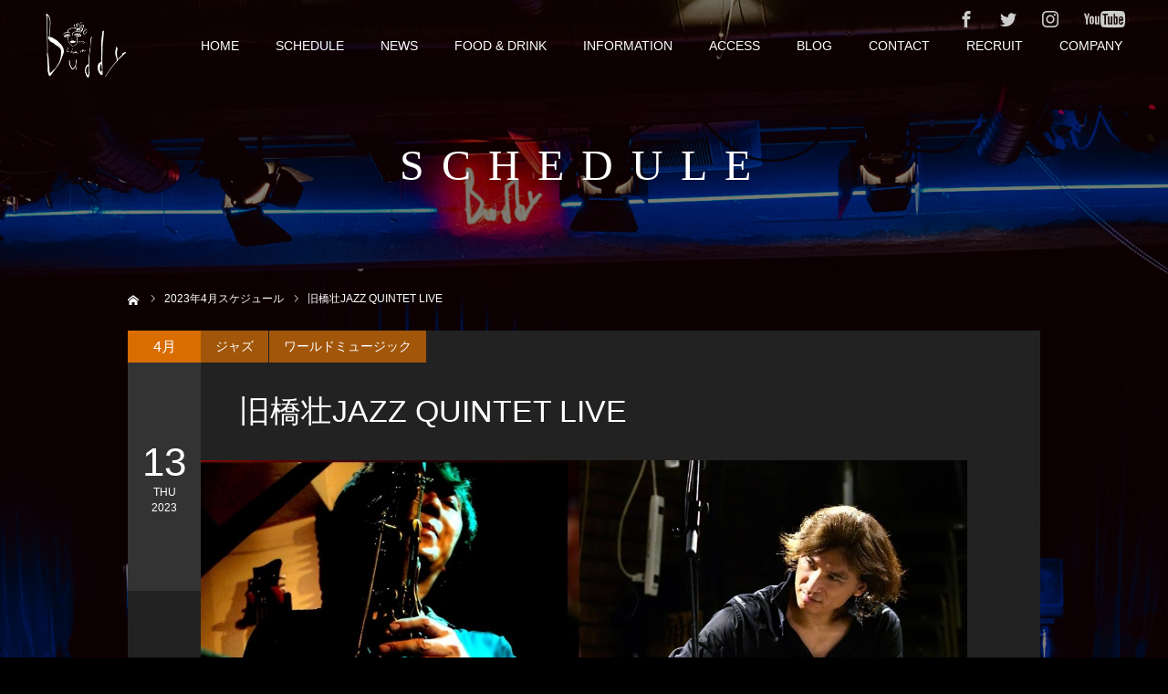

--- FILE ---
content_type: text/html; charset=UTF-8
request_url: https://buddy-tokyo.com/schedule/1435
body_size: 14041
content:
<!DOCTYPE html>
<html class="pc" lang="ja">
<head>
<meta charset="UTF-8">
<!--[if IE]><meta http-equiv="X-UA-Compatible" content="IE=edge"><![endif]-->
<meta name="viewport" content="width=device-width">
<meta name="format-detection" content="telephone=no">
<title>旧橋壮JAZZ QUINTET LIVE | Live in BUDDY</title>
<meta name="description" content="■出演旧橋壮(ts,ss,fl)富樫春生(p)日野了介(b)WINCHESTER NII TETE BOYE(perc)堀越彰(ds）【プロフィール】■旧橋壮（ふるはしつよし）sax,flute...">
<link rel="pingback" href="https://buddy-tokyo.com/wpdir/xmlrpc.php">
<link rel="shortcut icon" href="https://buddy-tokyo.com/wpdir/wp-content/uploads/2021/05/favicon32.png">
<meta name='robots' content='max-image-preview:large' />
<link rel="alternate" type="application/rss+xml" title="Live in BUDDY &raquo; フィード" href="https://buddy-tokyo.com/feed" />
<link rel="alternate" type="application/rss+xml" title="Live in BUDDY &raquo; コメントフィード" href="https://buddy-tokyo.com/comments/feed" />
<link rel="alternate" title="oEmbed (JSON)" type="application/json+oembed" href="https://buddy-tokyo.com/wp-json/oembed/1.0/embed?url=https%3A%2F%2Fbuddy-tokyo.com%2Fschedule%2F1435" />
<link rel="alternate" title="oEmbed (XML)" type="text/xml+oembed" href="https://buddy-tokyo.com/wp-json/oembed/1.0/embed?url=https%3A%2F%2Fbuddy-tokyo.com%2Fschedule%2F1435&#038;format=xml" />
<style id='wp-img-auto-sizes-contain-inline-css' type='text/css'>
img:is([sizes=auto i],[sizes^="auto," i]){contain-intrinsic-size:3000px 1500px}
/*# sourceURL=wp-img-auto-sizes-contain-inline-css */
</style>
<style id='wp-emoji-styles-inline-css' type='text/css'>

	img.wp-smiley, img.emoji {
		display: inline !important;
		border: none !important;
		box-shadow: none !important;
		height: 1em !important;
		width: 1em !important;
		margin: 0 0.07em !important;
		vertical-align: -0.1em !important;
		background: none !important;
		padding: 0 !important;
	}
/*# sourceURL=wp-emoji-styles-inline-css */
</style>
<style id='wp-block-library-inline-css' type='text/css'>
:root{--wp-block-synced-color:#7a00df;--wp-block-synced-color--rgb:122,0,223;--wp-bound-block-color:var(--wp-block-synced-color);--wp-editor-canvas-background:#ddd;--wp-admin-theme-color:#007cba;--wp-admin-theme-color--rgb:0,124,186;--wp-admin-theme-color-darker-10:#006ba1;--wp-admin-theme-color-darker-10--rgb:0,107,160.5;--wp-admin-theme-color-darker-20:#005a87;--wp-admin-theme-color-darker-20--rgb:0,90,135;--wp-admin-border-width-focus:2px}@media (min-resolution:192dpi){:root{--wp-admin-border-width-focus:1.5px}}.wp-element-button{cursor:pointer}:root .has-very-light-gray-background-color{background-color:#eee}:root .has-very-dark-gray-background-color{background-color:#313131}:root .has-very-light-gray-color{color:#eee}:root .has-very-dark-gray-color{color:#313131}:root .has-vivid-green-cyan-to-vivid-cyan-blue-gradient-background{background:linear-gradient(135deg,#00d084,#0693e3)}:root .has-purple-crush-gradient-background{background:linear-gradient(135deg,#34e2e4,#4721fb 50%,#ab1dfe)}:root .has-hazy-dawn-gradient-background{background:linear-gradient(135deg,#faaca8,#dad0ec)}:root .has-subdued-olive-gradient-background{background:linear-gradient(135deg,#fafae1,#67a671)}:root .has-atomic-cream-gradient-background{background:linear-gradient(135deg,#fdd79a,#004a59)}:root .has-nightshade-gradient-background{background:linear-gradient(135deg,#330968,#31cdcf)}:root .has-midnight-gradient-background{background:linear-gradient(135deg,#020381,#2874fc)}:root{--wp--preset--font-size--normal:16px;--wp--preset--font-size--huge:42px}.has-regular-font-size{font-size:1em}.has-larger-font-size{font-size:2.625em}.has-normal-font-size{font-size:var(--wp--preset--font-size--normal)}.has-huge-font-size{font-size:var(--wp--preset--font-size--huge)}.has-text-align-center{text-align:center}.has-text-align-left{text-align:left}.has-text-align-right{text-align:right}.has-fit-text{white-space:nowrap!important}#end-resizable-editor-section{display:none}.aligncenter{clear:both}.items-justified-left{justify-content:flex-start}.items-justified-center{justify-content:center}.items-justified-right{justify-content:flex-end}.items-justified-space-between{justify-content:space-between}.screen-reader-text{border:0;clip-path:inset(50%);height:1px;margin:-1px;overflow:hidden;padding:0;position:absolute;width:1px;word-wrap:normal!important}.screen-reader-text:focus{background-color:#ddd;clip-path:none;color:#444;display:block;font-size:1em;height:auto;left:5px;line-height:normal;padding:15px 23px 14px;text-decoration:none;top:5px;width:auto;z-index:100000}html :where(.has-border-color){border-style:solid}html :where([style*=border-top-color]){border-top-style:solid}html :where([style*=border-right-color]){border-right-style:solid}html :where([style*=border-bottom-color]){border-bottom-style:solid}html :where([style*=border-left-color]){border-left-style:solid}html :where([style*=border-width]){border-style:solid}html :where([style*=border-top-width]){border-top-style:solid}html :where([style*=border-right-width]){border-right-style:solid}html :where([style*=border-bottom-width]){border-bottom-style:solid}html :where([style*=border-left-width]){border-left-style:solid}html :where(img[class*=wp-image-]){height:auto;max-width:100%}:where(figure){margin:0 0 1em}html :where(.is-position-sticky){--wp-admin--admin-bar--position-offset:var(--wp-admin--admin-bar--height,0px)}@media screen and (max-width:600px){html :where(.is-position-sticky){--wp-admin--admin-bar--position-offset:0px}}

/*# sourceURL=wp-block-library-inline-css */
</style><style id='global-styles-inline-css' type='text/css'>
:root{--wp--preset--aspect-ratio--square: 1;--wp--preset--aspect-ratio--4-3: 4/3;--wp--preset--aspect-ratio--3-4: 3/4;--wp--preset--aspect-ratio--3-2: 3/2;--wp--preset--aspect-ratio--2-3: 2/3;--wp--preset--aspect-ratio--16-9: 16/9;--wp--preset--aspect-ratio--9-16: 9/16;--wp--preset--color--black: #000000;--wp--preset--color--cyan-bluish-gray: #abb8c3;--wp--preset--color--white: #ffffff;--wp--preset--color--pale-pink: #f78da7;--wp--preset--color--vivid-red: #cf2e2e;--wp--preset--color--luminous-vivid-orange: #ff6900;--wp--preset--color--luminous-vivid-amber: #fcb900;--wp--preset--color--light-green-cyan: #7bdcb5;--wp--preset--color--vivid-green-cyan: #00d084;--wp--preset--color--pale-cyan-blue: #8ed1fc;--wp--preset--color--vivid-cyan-blue: #0693e3;--wp--preset--color--vivid-purple: #9b51e0;--wp--preset--gradient--vivid-cyan-blue-to-vivid-purple: linear-gradient(135deg,rgb(6,147,227) 0%,rgb(155,81,224) 100%);--wp--preset--gradient--light-green-cyan-to-vivid-green-cyan: linear-gradient(135deg,rgb(122,220,180) 0%,rgb(0,208,130) 100%);--wp--preset--gradient--luminous-vivid-amber-to-luminous-vivid-orange: linear-gradient(135deg,rgb(252,185,0) 0%,rgb(255,105,0) 100%);--wp--preset--gradient--luminous-vivid-orange-to-vivid-red: linear-gradient(135deg,rgb(255,105,0) 0%,rgb(207,46,46) 100%);--wp--preset--gradient--very-light-gray-to-cyan-bluish-gray: linear-gradient(135deg,rgb(238,238,238) 0%,rgb(169,184,195) 100%);--wp--preset--gradient--cool-to-warm-spectrum: linear-gradient(135deg,rgb(74,234,220) 0%,rgb(151,120,209) 20%,rgb(207,42,186) 40%,rgb(238,44,130) 60%,rgb(251,105,98) 80%,rgb(254,248,76) 100%);--wp--preset--gradient--blush-light-purple: linear-gradient(135deg,rgb(255,206,236) 0%,rgb(152,150,240) 100%);--wp--preset--gradient--blush-bordeaux: linear-gradient(135deg,rgb(254,205,165) 0%,rgb(254,45,45) 50%,rgb(107,0,62) 100%);--wp--preset--gradient--luminous-dusk: linear-gradient(135deg,rgb(255,203,112) 0%,rgb(199,81,192) 50%,rgb(65,88,208) 100%);--wp--preset--gradient--pale-ocean: linear-gradient(135deg,rgb(255,245,203) 0%,rgb(182,227,212) 50%,rgb(51,167,181) 100%);--wp--preset--gradient--electric-grass: linear-gradient(135deg,rgb(202,248,128) 0%,rgb(113,206,126) 100%);--wp--preset--gradient--midnight: linear-gradient(135deg,rgb(2,3,129) 0%,rgb(40,116,252) 100%);--wp--preset--font-size--small: 13px;--wp--preset--font-size--medium: 20px;--wp--preset--font-size--large: 36px;--wp--preset--font-size--x-large: 42px;--wp--preset--spacing--20: 0.44rem;--wp--preset--spacing--30: 0.67rem;--wp--preset--spacing--40: 1rem;--wp--preset--spacing--50: 1.5rem;--wp--preset--spacing--60: 2.25rem;--wp--preset--spacing--70: 3.38rem;--wp--preset--spacing--80: 5.06rem;--wp--preset--shadow--natural: 6px 6px 9px rgba(0, 0, 0, 0.2);--wp--preset--shadow--deep: 12px 12px 50px rgba(0, 0, 0, 0.4);--wp--preset--shadow--sharp: 6px 6px 0px rgba(0, 0, 0, 0.2);--wp--preset--shadow--outlined: 6px 6px 0px -3px rgb(255, 255, 255), 6px 6px rgb(0, 0, 0);--wp--preset--shadow--crisp: 6px 6px 0px rgb(0, 0, 0);}:where(.is-layout-flex){gap: 0.5em;}:where(.is-layout-grid){gap: 0.5em;}body .is-layout-flex{display: flex;}.is-layout-flex{flex-wrap: wrap;align-items: center;}.is-layout-flex > :is(*, div){margin: 0;}body .is-layout-grid{display: grid;}.is-layout-grid > :is(*, div){margin: 0;}:where(.wp-block-columns.is-layout-flex){gap: 2em;}:where(.wp-block-columns.is-layout-grid){gap: 2em;}:where(.wp-block-post-template.is-layout-flex){gap: 1.25em;}:where(.wp-block-post-template.is-layout-grid){gap: 1.25em;}.has-black-color{color: var(--wp--preset--color--black) !important;}.has-cyan-bluish-gray-color{color: var(--wp--preset--color--cyan-bluish-gray) !important;}.has-white-color{color: var(--wp--preset--color--white) !important;}.has-pale-pink-color{color: var(--wp--preset--color--pale-pink) !important;}.has-vivid-red-color{color: var(--wp--preset--color--vivid-red) !important;}.has-luminous-vivid-orange-color{color: var(--wp--preset--color--luminous-vivid-orange) !important;}.has-luminous-vivid-amber-color{color: var(--wp--preset--color--luminous-vivid-amber) !important;}.has-light-green-cyan-color{color: var(--wp--preset--color--light-green-cyan) !important;}.has-vivid-green-cyan-color{color: var(--wp--preset--color--vivid-green-cyan) !important;}.has-pale-cyan-blue-color{color: var(--wp--preset--color--pale-cyan-blue) !important;}.has-vivid-cyan-blue-color{color: var(--wp--preset--color--vivid-cyan-blue) !important;}.has-vivid-purple-color{color: var(--wp--preset--color--vivid-purple) !important;}.has-black-background-color{background-color: var(--wp--preset--color--black) !important;}.has-cyan-bluish-gray-background-color{background-color: var(--wp--preset--color--cyan-bluish-gray) !important;}.has-white-background-color{background-color: var(--wp--preset--color--white) !important;}.has-pale-pink-background-color{background-color: var(--wp--preset--color--pale-pink) !important;}.has-vivid-red-background-color{background-color: var(--wp--preset--color--vivid-red) !important;}.has-luminous-vivid-orange-background-color{background-color: var(--wp--preset--color--luminous-vivid-orange) !important;}.has-luminous-vivid-amber-background-color{background-color: var(--wp--preset--color--luminous-vivid-amber) !important;}.has-light-green-cyan-background-color{background-color: var(--wp--preset--color--light-green-cyan) !important;}.has-vivid-green-cyan-background-color{background-color: var(--wp--preset--color--vivid-green-cyan) !important;}.has-pale-cyan-blue-background-color{background-color: var(--wp--preset--color--pale-cyan-blue) !important;}.has-vivid-cyan-blue-background-color{background-color: var(--wp--preset--color--vivid-cyan-blue) !important;}.has-vivid-purple-background-color{background-color: var(--wp--preset--color--vivid-purple) !important;}.has-black-border-color{border-color: var(--wp--preset--color--black) !important;}.has-cyan-bluish-gray-border-color{border-color: var(--wp--preset--color--cyan-bluish-gray) !important;}.has-white-border-color{border-color: var(--wp--preset--color--white) !important;}.has-pale-pink-border-color{border-color: var(--wp--preset--color--pale-pink) !important;}.has-vivid-red-border-color{border-color: var(--wp--preset--color--vivid-red) !important;}.has-luminous-vivid-orange-border-color{border-color: var(--wp--preset--color--luminous-vivid-orange) !important;}.has-luminous-vivid-amber-border-color{border-color: var(--wp--preset--color--luminous-vivid-amber) !important;}.has-light-green-cyan-border-color{border-color: var(--wp--preset--color--light-green-cyan) !important;}.has-vivid-green-cyan-border-color{border-color: var(--wp--preset--color--vivid-green-cyan) !important;}.has-pale-cyan-blue-border-color{border-color: var(--wp--preset--color--pale-cyan-blue) !important;}.has-vivid-cyan-blue-border-color{border-color: var(--wp--preset--color--vivid-cyan-blue) !important;}.has-vivid-purple-border-color{border-color: var(--wp--preset--color--vivid-purple) !important;}.has-vivid-cyan-blue-to-vivid-purple-gradient-background{background: var(--wp--preset--gradient--vivid-cyan-blue-to-vivid-purple) !important;}.has-light-green-cyan-to-vivid-green-cyan-gradient-background{background: var(--wp--preset--gradient--light-green-cyan-to-vivid-green-cyan) !important;}.has-luminous-vivid-amber-to-luminous-vivid-orange-gradient-background{background: var(--wp--preset--gradient--luminous-vivid-amber-to-luminous-vivid-orange) !important;}.has-luminous-vivid-orange-to-vivid-red-gradient-background{background: var(--wp--preset--gradient--luminous-vivid-orange-to-vivid-red) !important;}.has-very-light-gray-to-cyan-bluish-gray-gradient-background{background: var(--wp--preset--gradient--very-light-gray-to-cyan-bluish-gray) !important;}.has-cool-to-warm-spectrum-gradient-background{background: var(--wp--preset--gradient--cool-to-warm-spectrum) !important;}.has-blush-light-purple-gradient-background{background: var(--wp--preset--gradient--blush-light-purple) !important;}.has-blush-bordeaux-gradient-background{background: var(--wp--preset--gradient--blush-bordeaux) !important;}.has-luminous-dusk-gradient-background{background: var(--wp--preset--gradient--luminous-dusk) !important;}.has-pale-ocean-gradient-background{background: var(--wp--preset--gradient--pale-ocean) !important;}.has-electric-grass-gradient-background{background: var(--wp--preset--gradient--electric-grass) !important;}.has-midnight-gradient-background{background: var(--wp--preset--gradient--midnight) !important;}.has-small-font-size{font-size: var(--wp--preset--font-size--small) !important;}.has-medium-font-size{font-size: var(--wp--preset--font-size--medium) !important;}.has-large-font-size{font-size: var(--wp--preset--font-size--large) !important;}.has-x-large-font-size{font-size: var(--wp--preset--font-size--x-large) !important;}
/*# sourceURL=global-styles-inline-css */
</style>

<style id='classic-theme-styles-inline-css' type='text/css'>
/*! This file is auto-generated */
.wp-block-button__link{color:#fff;background-color:#32373c;border-radius:9999px;box-shadow:none;text-decoration:none;padding:calc(.667em + 2px) calc(1.333em + 2px);font-size:1.125em}.wp-block-file__button{background:#32373c;color:#fff;text-decoration:none}
/*# sourceURL=/wp-includes/css/classic-themes.min.css */
</style>
<link rel='stylesheet' id='contact-form-7-css' href='https://buddy-tokyo.com/wpdir/wp-content/plugins/contact-form-7/includes/css/styles.css?ver=6.1.4' type='text/css' media='all' />
<link rel='stylesheet' id='parent-style-css' href='https://buddy-tokyo.com/wpdir/wp-content/themes/diva_tcd066/style.css?ver=6.9' type='text/css' media='all' />
<link rel='stylesheet' id='child-style-css' href='https://buddy-tokyo.com/wpdir/wp-content/themes/buddy/style.css?ver=6.9' type='text/css' media='all' />
<link rel='stylesheet' id='slb_core-css' href='https://buddy-tokyo.com/wpdir/wp-content/plugins/simple-lightbox/client/css/app.css?ver=2.9.4' type='text/css' media='all' />
<script type="text/javascript" src="https://buddy-tokyo.com/wpdir/wp-includes/js/jquery/jquery.min.js?ver=3.7.1" id="jquery-core-js"></script>
<script type="text/javascript" src="https://buddy-tokyo.com/wpdir/wp-includes/js/jquery/jquery-migrate.min.js?ver=3.4.1" id="jquery-migrate-js"></script>
<script type="text/javascript" src="https://buddy-tokyo.com/wpdir/wp-content/themes/buddy/js/common.js?ver=6.9" id="buddy-common-js-js"></script>
<link rel="https://api.w.org/" href="https://buddy-tokyo.com/wp-json/" /><link rel="canonical" href="https://buddy-tokyo.com/schedule/1435" />
<link rel='shortlink' href='https://buddy-tokyo.com/?p=1435' />

<link rel="stylesheet" href="https://buddy-tokyo.com/wpdir/wp-content/themes/diva_tcd066/css/design-plus.css?ver=">
<link rel="stylesheet" href="https://buddy-tokyo.com/wpdir/wp-content/themes/diva_tcd066/css/sns-botton.css?ver=">
<link rel="stylesheet" media="screen and (max-width:1230px)" href="https://buddy-tokyo.com/wpdir/wp-content/themes/diva_tcd066/css/responsive.css?ver=">
<link rel="stylesheet" media="screen and (max-width:1230px)" href="https://buddy-tokyo.com/wpdir/wp-content/themes/diva_tcd066/css/footer-bar.css?ver=">

<script src="https://buddy-tokyo.com/wpdir/wp-content/themes/diva_tcd066/js/jquery.easing.1.4.js?ver="></script>
<script src="https://buddy-tokyo.com/wpdir/wp-content/themes/diva_tcd066/js/jscript.js?ver="></script>
<script src="https://buddy-tokyo.com/wpdir/wp-content/themes/diva_tcd066/js/comment.js?ver="></script>
<script src="https://buddy-tokyo.com/wpdir/wp-content/themes/diva_tcd066/js/header_fix.js?ver="></script>

<style type="text/css">

body, input, textarea { font-family: "Segoe UI", Verdana, "游ゴシック", YuGothic, "Hiragino Kaku Gothic ProN", Meiryo, sans-serif; }

.rich_font, .p-vertical { font-family: "Hiragino Sans", "ヒラギノ角ゴ ProN", "Hiragino Kaku Gothic ProN", "游ゴシック", YuGothic, "メイリオ", Meiryo, sans-serif; font-weight:500; }

.rich_font_type1 { font-family: Arial, "Hiragino Kaku Gothic ProN", "ヒラギノ角ゴ ProN W3", "メイリオ", Meiryo, sans-serif; }
.rich_font_type2 { font-family: "Hiragino Sans", "ヒラギノ角ゴ ProN", "Hiragino Kaku Gothic ProN", "游ゴシック", YuGothic, "メイリオ", Meiryo, sans-serif; font-weight:500; }
.rich_font_type3 { font-family: "Times New Roman" , "游明朝" , "Yu Mincho" , "游明朝体" , "YuMincho" , "ヒラギノ明朝 Pro W3" , "Hiragino Mincho Pro" , "HiraMinProN-W3" , "HGS明朝E" , "ＭＳ Ｐ明朝" , "MS PMincho" , serif; font-weight:500; }

#header_image_for_404 .headline { font-family: "Times New Roman" , "游明朝" , "Yu Mincho" , "游明朝体" , "YuMincho" , "ヒラギノ明朝 Pro W3" , "Hiragino Mincho Pro" , "HiraMinProN-W3" , "HGS明朝E" , "ＭＳ Ｐ明朝" , "MS PMincho" , serif; font-weight:500; }


body { background:#000000; }
#page_header .overlay { background:rgba(0,0,0,0.5); }
#container:after { background:url(https://buddy-tokyo.com/wpdir/wp-content/uploads/2021/05/TOP1.jpg) no-repeat center top; background-size:cover; }
@media screen and (max-width:1230px) {
  #container:after { background:none; }
  #page_header_mobile { background:url(https://buddy-tokyo.com/wpdir/wp-content/uploads/2021/05/TOP1.jpg) no-repeat center top; background-size:cover; }
}
@media screen and (max-width:600px) {
  #page_header_mobile { background:url(https://buddy-tokyo.com/wpdir/wp-content/uploads/2021/05/TOP1.jpg) no-repeat center top; background-size:cover; }
}
#page_header #page_title { font-size:48px; color:#FFFFFF; }
#event_single #event_date, #event_archive_list .event_date { background:#333333; color:#FFFFFF; }
#event_single #event_date .month { background:#d96d00; }
#event_category span, #event_archive_list .event_category span { background:rgba(217,109,0,0.7); color:#FFFFFF; }
a.event_button { background:#333333; color:#FFFFFF; }
a.event_button:hover, a.event_button.active { background:#004344; color:#FFFFFF; }
#event_title { font-size:34px; }
#event_single .post_content, #spec_field { font-size:16px; }
#spec_field { border-color:#444444; }
#event_list .headline { font-size:22px; }
#event_archive_header, #event_archive_category, #event_archive_list .item, #event_archive_list .data { border-color:#000000;  }
#event_archive_list:before { background-color:#000000; }
#event_archive_list .title a { color:#FFFFFF; }
#event_archive_list .excerpt { color:#999999;  }
@media screen and (max-width:950px) {
  #page_header #page_title { font-size:32px; }
  #event_title { font-size:20px; }
  #event_single .post_content, #spec_field { font-size:13px; }
  #event_list .headline { font-size:18px; }
}

.author_profile a.avatar img, .animate_image img {
  width:100%; height:auto;
  -webkit-transition: transform  0.75s ease;
  transition: transform  0.75s ease;
}
.author_profile a.avatar:hover img, .animate_image:hover img {
  -webkit-transform: scale(1.2);
  transform: scale(1.2);
}


.main_color, #submit_comment, #comment_textarea textarea, #guest_info input, #trackback_url_area input,
.page_navi a, .page_navi a:hover, .page_navi span, .c-pw__box-input, .c-pw__btn.c-pw__btn--submit {
  background-color: #222222 !important;
}
.comment {
  border-color: #222222 !important;
}

.collapse_category_list li a:before {
  border-color: transparent transparent transparent #222222;
}

.slider_nav .swiper-slide-active, .slider_nav .swiper-slide:hover {
  box-shadow:inset 0 0 0 5px #222222;
}

#p_readmore .button, .p-dropdown__title, .p-dropdown__list li a, .author_profile, #post_meta_bottom, #wp-calendar td a,
#next_prev_post a, #related_post .headline, #comment_headline, #comment_tab a, #comment_tab p, .comment, .comment_form_wrapper, .tcd_category_list a,
#recent_news .item a, #news_archive .item .link, #gallery_archive .link, #footer_slider, .footer_slider .title a, .mobile #event_single_list .headline,
.styled_post_list2 li, #access_data_list, .mobile body.light_color .page_navi a, #recent_news .headline, #post_pagination a, #post_pagination p, .c-pw__box, .c-pw__btn, .google_search form, .widget_search form {
  background-color: #333333 !important;
}

.post_content blockquote, .comment_form_wrapper,
.google_search form, .widget_search form {
  border-color: #333333 !important;
}

#recent_news .item a:hover, #news_archive .item .link:hover, #gallery_archive .link:hover {
  background-color: #004344 !important;
}

#return_top a:hover, .next_page_link a:hover, .collapse_category_list li a:hover .count, .pb_spec_table_button a:hover,
#wp-calendar td a:hover, #wp-calendar #prev a:hover, #wp-calendar #next a:hover, .mobile #global_menu li a:hover, #mobile_menu .close_button:hover,
#post_pagination p, .page_navi a:hover, .page_navi span.current, .tcd_user_profile_widget .button a:hover, #submit_comment:hover,
#header_slider .slick-dots button:hover::before, #header_slider .slick-dots .slick-active button::before, #previous_next_page a:hover, #next_prev_post a:hover,
#post_pagination a:hover, #slide_menu a span.count, .tcdw_custom_drop_menu a:hover, #p_readmore .button:hover, #comment_tab a:hover,
.tcd_category_list li a:hover .count, .widget_tab_post_list_button a:hover, #author_list_page .archive_button a:hover, .footer_slider .title a:hover,
.p-dropdown__title:hover, .p-dropdown__list li a:hover, .tcd_category_list a:hover, #comment_tab li.active a, #comment_header #comment_closed p,
.event_list_widget .main_link:hover .link, .mobile body.light_color .page_navi a:hover, .c-pw__btn--submit:hover, .c-pw__btn:hover {
  background-color: #004344 !important;
}

#comment_tab a:hover, #comment_tab li.active a, #comment_header #comment_closed p, #comment_textarea textarea:focus, #guest_info input:focus,
#post_pagination a:hover, .tcdw_custom_drop_menu a:hover, #comment_textarea textarea:focus, #guest_info input:focus, .widget_tab_post_list_button a:hover,
#post_pagination p, .page_navi span.current {
  border-color: #004344 !important;
}

#comment_tab li.active a:after, #comment_header #comment_closed p:after {
  border-color:#004344 transparent transparent transparent;
}

body, a {
  color: #FFFFFF;
}
.mobile #blog_archive .title a, #post_pagination a, #post_pagination p {
  color: #FFFFFF !important;
}

#searchform .submit_button:before, #searchform #s {
  color: #FFFFFF;
}

.post_content a, .custom-html-widget a {
  color: #d90000;
}

#bread_crumb li, #bread_crumb li.home a:after, #bread_crumb li a {
  color: #FFFFFF;
}

a:hover, #bread_crumb li.home a:hover:after, .tcd_category_list li a:hover, #footer_social_link li a:hover:before, .author_profile .author_link li a:hover:before, #bread_crumb a:hover, #event_archive_list .title a:hover .post_content a:hover, .cardlink_title a:hover, #searchform .submit_button:hover:before {
  color:#888888;
}

.mobile #blog_archive .title a:hover, #post_meta_top a:hover, #blog_archive .meta a:hover {
  color:#888888 !important;
}

.pc #global_menu a, .pc .home #global_menu > ul > li.current-menu-item > a {
  color: #FFFFFF !important;
}
.pc #global_menu a:hover, .pc #global_menu > ul > li.active > a, .pc #global_menu > ul > li.current-menu-item > a, .pc .home #global_menu > ul > li.current-menu-item > a:hover {
  color: #888888 !important;
}
.pc #global_menu ul ul a {
  color: #FFFFFF !important; background-color: #222222 !important;
}
.pc #global_menu ul ul a:hover {
  color: #FFFFFF !important; background-color: #004344 !important;
}

.mobile .main_color, .mobile .page_navi {
  background:#000000 !important;
}
#footer_bottom {
  background:rgba(0,0,0,1);
  color: #FFFFFF;
}
#footer_bottom a {
  color: #FFFFFF;
}
#footer_bottom a:hover {
  color: #888888;
}
.mobile #copyright {
  background:#000000 !important;
  color: #FFFFFF;
}
@media screen and (max-width:1230px) {
  #footer_bottom { background:#111111; }
}

.pc .header_fix #header {
  background:rgba(0,0,0,0.7);
}
.pc .header_fix #header:hover {
  background:rgba(0,0,0,1);
}
#header_logo a, .pc .header_fix #global_menu > ul > li > a, .pc .home.header_fix #global_menu > ul > li.current-menu-item > a {
  color:#ffffff;
}
#header_logo a:hover, .pc .header_fix #global_menu > ul > li > a:hover, .pc .header_fix #global_menu > ul > li.current-menu-item > a {
  color:#cccccc;
}
.mobile #header {
  -webkit-transition: all 0.3s ease-in-out; transition: all 0.3s ease-in-out;
  background:rgba(0,0,0,1);
}
.mobile #header:hover {
  background:rgba(0,0,0,1);
}
.mobile #header a, .mobile #menu_button {
  color:#FFFFFF;
}
.mobile #header a:hover, .mobile #menu_button:hover {
  color:#888888;
}
.style2a {
  border-bottom-color: #FFFFFF !important;
}
.style2b {
  background-color: #004344 !important; color:#FFFFFF !important; color: #fff !important;
}
.style3b {
  border-color: #004344 !important; background-color: #004344; border-top-color: #000 !important; color: #FFFFFF !important;
}
.style4a {
  border-left-color: #FFFFFF !important;
}
.style4b {
  border-left-color: #FFFFFF !important; background-color: transparent!important;
}
.style4b:after {
  border-color: #333333 !important;
}
.style5a, .well, .well3 {
  color: #000;
}
.post_content table:not(.pb_simple_table) th {
  background-color: #333333 !important;
}
.post_content td, .post_content th {
  border-color: #004344 !important;
}




</style>

<script type="text/javascript">
jQuery(document).ready(function($){
  $('#footer_slider').slick({
    infinite: true,
    dots: false,
    arrows: false,
    slidesToShow: 3,
    slidesToScroll: 1,
    adaptiveHeight: false,
    autoplay: true,
    fade: false,
    easing: 'easeOutExpo',
    speed: 1500,
    autoplaySpeed: 7000,
    responsive: [
      {
        breakpoint: 1100,
        settings: { slidesToShow: 3 }
      },
      {
        breakpoint: 900,
        settings: { slidesToShow: 2 }
      },
      {
        breakpoint: 700,
        settings: { slidesToShow: 1 }
      }
    ]
  });
});
</script>


<!-- Global site tag (gtag.js) - Google Analytics -->
<script async src="https://www.googletagmanager.com/gtag/js?id=G-4YHNZMT22P"></script>
<script>
  window.dataLayer = window.dataLayer || [];
  function gtag(){dataLayer.push(arguments);}
  gtag('js', new Date());

  gtag('config', 'G-4YHNZMT22P');
</script>
<!-- 追加 -->
<link rel='stylesheet' id='slick-style-css' href='https://buddy-tokyo.com/wpdir/wp-content/themes/diva_tcd066/js/slick.css?ver=1.0.0' type='text/css' media='all' />
</head>
<body id="body" class="wp-singular event-template-default single single-event postid-1435 wp-theme-diva_tcd066 wp-child-theme-buddy 1435 pc_header_fix mobile_header_fix header_opacity1">
<!-- 追加ここまで -->

<div id="container">

 <div id="header">
  <div id="header_logo">
   
<h2 class="logo">
 <a href="https://buddy-tokyo.com/" title="Live in BUDDY">
    <img class="pc_logo_image" src="https://buddy-tokyo.com/wpdir/wp-content/uploads/2021/05/LOGO_Rev_h140.png?1768694042" alt="Live in BUDDY" title="Live in BUDDY" width="88" height="70" />
      <img class="mobile_logo_image" src="https://buddy-tokyo.com/wpdir/wp-content/uploads/2021/05/LOGO_Rev_h80.png?1768694042" alt="Live in BUDDY" title="Live in BUDDY" width="50" height="40" />
   </a>
</h2>

  </div>
    <div id="global_menu"> 
   <ul id="menu-g%e3%83%8a%e3%83%93b" class="menu"><li id="menu-item-793" class="menu-item menu-item-type-custom menu-item-object-custom menu-item-793"><a href="/">HOME</a></li>
<li id="menu-item-794" class="menu-item menu-item-type-custom menu-item-object-custom menu-item-794"><a href="/schedule">SCHEDULE</a></li>
<li id="menu-item-795" class="menu-item menu-item-type-custom menu-item-object-custom menu-item-795"><a href="/news">NEWS</a></li>
<li id="menu-item-796" class="menu-item menu-item-type-custom menu-item-object-custom menu-item-has-children menu-item-796"><a href="/food-drink">FOOD &#038; DRINK</a>
<ul class="sub-menu">
	<li id="menu-item-797" class="menu-item menu-item-type-custom menu-item-object-custom menu-item-797"><a href="/food-drink#menu_drink">DRINK</a></li>
	<li id="menu-item-798" class="menu-item menu-item-type-custom menu-item-object-custom menu-item-798"><a href="/food-drink#menu_food">FOOD</a></li>
</ul>
</li>
<li id="menu-item-799" class="menu-item menu-item-type-custom menu-item-object-custom menu-item-has-children menu-item-799"><a href="/information">INFORMATION</a>
<ul class="sub-menu">
	<li id="menu-item-800" class="menu-item menu-item-type-custom menu-item-object-custom menu-item-800"><a href="/information#hallrental">HALL RENTAL</a></li>
	<li id="menu-item-801" class="menu-item menu-item-type-custom menu-item-object-custom menu-item-801"><a href="/information#partyplan">PARTY PLAN</a></li>
	<li id="menu-item-802" class="menu-item menu-item-type-custom menu-item-object-custom menu-item-802"><a href="/information#equipmentlist">EQUIPMENT</a></li>
</ul>
</li>
<li id="menu-item-803" class="menu-item menu-item-type-custom menu-item-object-custom menu-item-803"><a href="/access">ACCESS</a></li>
<li id="menu-item-804" class="menu-item menu-item-type-custom menu-item-object-custom menu-item-804"><a href="/blog">BLOG</a></li>
<li id="menu-item-805" class="menu-item menu-item-type-custom menu-item-object-custom menu-item-805"><a href="/contact">CONTACT</a></li>
<li id="menu-item-2808" class="menu-item menu-item-type-custom menu-item-object-custom menu-item-2808"><a href="https://buddy-tokyo.com/recruit">RECRUIT</a></li>
<li id="menu-item-806" class="menu-item menu-item-type-custom menu-item-object-custom menu-item-806"><a href="/company">COMPANY</a></li>
</ul>  <!--header_social_link-->
  <ul id="header_social_link">
	  <li class="facebook"><a href="https://www.facebook.com/ekoda.buddy" target="_blank"><span>facebook</span></a></li>
	  <li class="twitter"><a href="https://twitter.com/BUDDY_TOKYO" target="_blank"><span>twitter</span></a></li>
	  <li class="insta"><a href="https://www.instagram.com/ekodabuddy/" target="_blank"><span>instagram</span></a></li>
	  <li class="youtube"><a href="https://www.youtube.com/channel/UCuEjwaKrTzBR5mTaWQBz5VQ" target="_blank"><span>youtube</span></a></li>
  </ul>
  </div>
  <a href="#" id="menu_button"><span>メニュー</span></a>
   </div><!-- END #header -->

 <div id="main_contents" class="clearfix">

<div id="page_header">
 <div id="page_header_inner">
  <h2 id="page_title" class="rich_font_type3 entry-title">SCHEDULE</h2>
 </div>
 <div id="bread_crumb">

<ul class="clearfix" itemscope itemtype="http://schema.org/BreadcrumbList">
 <li itemprop="itemListElement" itemscope itemtype="http://schema.org/ListItem" class="home"><a itemprop="item" href="https://buddy-tokyo.com/"><span itemprop="name">ホーム</span></a><meta itemprop="position" content="1"></li>
 <li itemprop="itemListElement" itemscope itemtype="http://schema.org/ListItem"><a itemprop="item" href="https://buddy-tokyo.com/schedule?event_month=2023-4"><span itemprop="name"><span class="year_label">2023年</span><span class="month_label">4</span>月スケジュール</span></a><meta itemprop="position" content="2"></li>
 <li class="last" itemprop="itemListElement" itemscope itemtype="http://schema.org/ListItem"><span itemprop="name">旧橋壮JAZZ QUINTET LIVE</span><meta itemprop="position" content="3"></li>
</ul>

</div>
 <div class="overlay"></div></div>

<div id="page_header_mobile"></div>

<div id="event_single" class="main_color">

 
 <article id="article">
 <!-- 配信 -->
 
  <h2 id="event_title" class="title entry-title rich_font_type2">旧橋壮JAZZ QUINTET LIVE</h2>

  <div id="event_single_header">

   <div id="event_date">
    <span class="month"><span class="month_label">4月</span></span>
    <div id="event_date_inner">
     <span class="date">13</span>
     <span class="day">Thu</span>
     <span class="year">2023</span>
    </div>
   </div>

    <div id="event_featured_image">
   <img width="1414" height="2000" src="https://buddy-tokyo.com/wpdir/wp-content/uploads/2023/03/1.jpg" class="attachment- size- wp-post-image" alt="" decoding="async" fetchpriority="high" srcset="https://buddy-tokyo.com/wpdir/wp-content/uploads/2023/03/1.jpg 1414w, https://buddy-tokyo.com/wpdir/wp-content/uploads/2023/03/1-212x300.jpg 212w, https://buddy-tokyo.com/wpdir/wp-content/uploads/2023/03/1-724x1024.jpg 724w, https://buddy-tokyo.com/wpdir/wp-content/uploads/2023/03/1-768x1086.jpg 768w, https://buddy-tokyo.com/wpdir/wp-content/uploads/2023/03/1-1086x1536.jpg 1086w" sizes="(max-width: 1414px) 100vw, 1414px" />  </div>
  <div id="event_featured_image_mobile">
  <div id="wrap">
   <img width="500" height="500" src="https://buddy-tokyo.com/wpdir/wp-content/uploads/2023/03/1-500x500.jpg" class="attachment-size1 size-size1 wp-post-image" alt="" decoding="async" srcset="https://buddy-tokyo.com/wpdir/wp-content/uploads/2023/03/1-500x500.jpg 500w, https://buddy-tokyo.com/wpdir/wp-content/uploads/2023/03/1-150x150.jpg 150w, https://buddy-tokyo.com/wpdir/wp-content/uploads/2023/03/1-300x300.jpg 300w" sizes="(max-width: 500px) 100vw, 500px" />   </div>
  </div>
  


   <div id="event_category">
    <span>ジャズ</span><span>ワールドミュージック</span>   </div>
   
  </div><!-- END #event_single_header -->

<!-- 公演延期、配信、定員 -->
   
    <h3 id="event_sub_title">元近藤等則ＩＭＡ、鬼束ちひろ等のピアニスト、キーボーディスト　富樫春生、山下洋輔トリオ他のドラマー堀越彰、ガーナのパーカッショニスト、ニテテを迎えてサックス奏者の旧橋壮（ふるはしつよし）がオリジナルのジャズ曲に加えピアソラ、クラシック、JPOP曲、即興、変拍子まで幅広い選曲で送るセッション。</h3>
  
    <div class="post_content clearfix">
  
  <!-- スマホ様にアイキャッチ画像を表示しておく -->
      <div id="event_featured_image_mobile" style="margin-top:10px; margin-bottom:20px;">   
	<img width="1414" height="2000" src="https://buddy-tokyo.com/wpdir/wp-content/uploads/2023/03/1.jpg" class="attachment-full size-full wp-post-image" alt="" decoding="async" srcset="https://buddy-tokyo.com/wpdir/wp-content/uploads/2023/03/1.jpg 1414w, https://buddy-tokyo.com/wpdir/wp-content/uploads/2023/03/1-212x300.jpg 212w, https://buddy-tokyo.com/wpdir/wp-content/uploads/2023/03/1-724x1024.jpg 724w, https://buddy-tokyo.com/wpdir/wp-content/uploads/2023/03/1-768x1086.jpg 768w, https://buddy-tokyo.com/wpdir/wp-content/uploads/2023/03/1-1086x1536.jpg 1086w" sizes="(max-width: 1414px) 100vw, 1414px" />   </div>
     
   <p><img loading="lazy" decoding="async" class="alignnone wp-image-1437 size-full" src="https://buddy-tokyo.com/wpdir/wp-content/uploads/2023/03/2.jpg" alt="" width="1414" height="2000" srcset="https://buddy-tokyo.com/wpdir/wp-content/uploads/2023/03/2.jpg 1414w, https://buddy-tokyo.com/wpdir/wp-content/uploads/2023/03/2-212x300.jpg 212w, https://buddy-tokyo.com/wpdir/wp-content/uploads/2023/03/2-724x1024.jpg 724w, https://buddy-tokyo.com/wpdir/wp-content/uploads/2023/03/2-768x1086.jpg 768w, https://buddy-tokyo.com/wpdir/wp-content/uploads/2023/03/2-1086x1536.jpg 1086w" sizes="auto, (max-width: 1414px) 100vw, 1414px" /></p>
<p>■出演<br />
旧橋壮(ts,ss,fl)<br />
富樫春生(p)<br />
日野了介(b)<br />
WINCHESTER NII TETE BOYE(perc)<br />
堀越彰(ds）</p>
<p>【プロフィール】</p>
<p>■旧橋壮（ふるはしつよし）sax,flute<br />
水戸市生まれ　サックスを村岡建、松本英彦両氏に師事。<br />
舞鶴赤煉瓦ジャズ祭全国公募選考で最優秀に選ばれる。<br />
新宿ＰＩＴＩＮＮ、赤坂ＢＦＬＡＴ、モーションブル他ジャズフィールドでの出演の他、声優の羽佐間道夫、野沢雅子、山寺宏一、高木渉、山口勝平氏他との声優口演の映画音楽の作曲演奏担当、ダンスカンパニー「東京舞座」作曲演奏担当　亀井静香歌唱川内康範作詞作曲「おかさあん」演奏編曲担当ＮＹＳＴＯＮＥでのジョン・ゾーン（as）インプロブナイト出演レジーニコルソン(ds)、シャニーア・ブルメンクランツ(b)とのライブ、スペインでのアントニオガマサ（ｐ）ロベルトガマサ（ｄｓ）兄弟とのライブフジロック出演、Nu-Jazz conference at Tokyo,Bossa Voyageなどのレコーディング参加　GOMESTHEHITMAN等ＰＯＰＳのサポート、即興演奏等で活動する。<br />
並行してレッスンも行いレッスン生としてSANABAGUN、X21、オザワ部長（吹奏楽作家）海藻姉妹、くるくるシルク（大道芸）漫画家（ゴルゴ13事務所）等の生徒を教えている。</p>
   
   
      <div id="spec_field">
    <p>■Doors open times<br />
OPEN 18:30 / START 19:30</p>
<p>■Live charge<br />
￥2,500＋1ドリンク￥700</p>
   </div>
    
    	<p id="reserveend">現在はご予約いただけません</p>
    </div>

    <div id="event_nav" class="clearfix">
         <div class="item prev">
    <a class="event_button" href="https://buddy-tokyo.com/schedule/1434">前のスケジュール</a>
   </div>
         <div class="item next">
    <a class="event_button" href="https://buddy-tokyo.com/schedule/1394">次のスケジュール</a>
   </div>
        </div>

 </article><!-- END #article -->

 
</div><!-- END #event_single -->

<div id="event_single_list" class="main_color">
 <div id="event_list">
  <h3 class="headline">関連スケジュール</h3>
  <div id="post_list_type1" class="clearfix">
      <article class="item">
    <a class="animate_image" href="https://buddy-tokyo.com/schedule/1450" title="The Hash Band">
     <h4 class="title">The Hash Band</h4>
     <img width="500" height="500" src="https://buddy-tokyo.com/wpdir/wp-content/uploads/2023/03/0411フライヤー-500x500.png" class="attachment-size1 size-size1 wp-post-image" alt="" decoding="async" loading="lazy" srcset="https://buddy-tokyo.com/wpdir/wp-content/uploads/2023/03/0411フライヤー-500x500.png 500w, https://buddy-tokyo.com/wpdir/wp-content/uploads/2023/03/0411フライヤー-150x150.png 150w, https://buddy-tokyo.com/wpdir/wp-content/uploads/2023/03/0411フライヤー-300x300.png 300w" sizes="auto, (max-width: 500px) 100vw, 500px" />    </a>
   </article>
      <article class="item">
    <a class="animate_image" href="https://buddy-tokyo.com/schedule/1449" title="BUDDY JAZZ SESSION <br>～自由参加型ジャズ・セッション～">
     <h4 class="title">BUDDY JAZZ SESSION ～自由参加型ジャズ・セッション…</h4>
     <img width="500" height="500" src="https://buddy-tokyo.com/wpdir/wp-content/uploads/2021/04/210504_L1-500x500.png" class="attachment-size1 size-size1 wp-post-image" alt="" decoding="async" loading="lazy" srcset="https://buddy-tokyo.com/wpdir/wp-content/uploads/2021/04/210504_L1-500x500.png 500w, https://buddy-tokyo.com/wpdir/wp-content/uploads/2021/04/210504_L1-300x300.png 300w, https://buddy-tokyo.com/wpdir/wp-content/uploads/2021/04/210504_L1-150x150.png 150w, https://buddy-tokyo.com/wpdir/wp-content/uploads/2021/04/210504_L1-768x768.png 768w, https://buddy-tokyo.com/wpdir/wp-content/uploads/2021/04/210504_L1.png 960w" sizes="auto, (max-width: 500px) 100vw, 500px" />    </a>
   </article>
      <article class="item">
    <a class="animate_image" href="https://buddy-tokyo.com/schedule/1446" title="Annie &#038; Funny Friends 　Rock ‘n’ Be Bop">
     <h4 class="title">Annie &#038; Funny Friends 　Rock ‘…</h4>
     <img width="500" height="500" src="https://buddy-tokyo.com/wpdir/wp-content/uploads/2023/03/annie-friends-3rd-live1-500x500.jpg" class="attachment-size1 size-size1 wp-post-image" alt="" decoding="async" loading="lazy" srcset="https://buddy-tokyo.com/wpdir/wp-content/uploads/2023/03/annie-friends-3rd-live1-500x500.jpg 500w, https://buddy-tokyo.com/wpdir/wp-content/uploads/2023/03/annie-friends-3rd-live1-150x150.jpg 150w, https://buddy-tokyo.com/wpdir/wp-content/uploads/2023/03/annie-friends-3rd-live1-300x300.jpg 300w" sizes="auto, (max-width: 500px) 100vw, 500px" />    </a>
   </article>
     </div><!-- END #post_list_type1 -->
 </div>
</div><!-- END #event_single_list -->


 </div><!-- END #main_contents -->

 
 
 <div id="footer_slider" class="footer_slider">
    <div class="item ">
      <a class="image animate_image square" href="https://buddy-tokyo.com/schedule/3649"><img width="150" height="150" src="https://buddy-tokyo.com/wpdir/wp-content/uploads/2025/12/IMG_3328-150x150.jpg" class="attachment-thumbnail size-thumbnail wp-post-image" alt="" decoding="async" loading="lazy" srcset="https://buddy-tokyo.com/wpdir/wp-content/uploads/2025/12/IMG_3328-150x150.jpg 150w, https://buddy-tokyo.com/wpdir/wp-content/uploads/2025/12/IMG_3328-300x300.jpg 300w, https://buddy-tokyo.com/wpdir/wp-content/uploads/2025/12/IMG_3328-500x500.jpg 500w" sizes="auto, (max-width: 150px) 100vw, 150px" /></a>
      <h4 class="title"><a href="https://buddy-tokyo.com/schedule/3649" title="【貸切ライブ】昼の部井上義之とThe Starlights Orchestra"><span>【貸切ライブ】昼の部井上義之とThe Starlights …</span></a></h4>
  </div>
    <div class="item ">
      <a class="image animate_image square" href="https://buddy-tokyo.com/schedule/3657"><img width="150" height="150" src="https://buddy-tokyo.com/wpdir/wp-content/uploads/2025/12/1月橋本-150x150.jpg" class="attachment-thumbnail size-thumbnail wp-post-image" alt="" decoding="async" loading="lazy" srcset="https://buddy-tokyo.com/wpdir/wp-content/uploads/2025/12/1月橋本-150x150.jpg 150w, https://buddy-tokyo.com/wpdir/wp-content/uploads/2025/12/1月橋本-300x300.jpg 300w, https://buddy-tokyo.com/wpdir/wp-content/uploads/2025/12/1月橋本-500x500.jpg 500w" sizes="auto, (max-width: 150px) 100vw, 150px" /></a>
      <h4 class="title"><a href="https://buddy-tokyo.com/schedule/3657" title="Ayakashi “Special”"><span>Ayakashi “Special”</span></a></h4>
  </div>
    <div class="item ">
      <a class="image animate_image square" href="https://buddy-tokyo.com/schedule/3670"><img width="150" height="150" src="https://buddy-tokyo.com/wpdir/wp-content/uploads/2025/12/RDV-PhotoShop-29-150x150.jpg" class="attachment-thumbnail size-thumbnail wp-post-image" alt="" decoding="async" loading="lazy" srcset="https://buddy-tokyo.com/wpdir/wp-content/uploads/2025/12/RDV-PhotoShop-29-150x150.jpg 150w, https://buddy-tokyo.com/wpdir/wp-content/uploads/2025/12/RDV-PhotoShop-29-300x300.jpg 300w, https://buddy-tokyo.com/wpdir/wp-content/uploads/2025/12/RDV-PhotoShop-29-500x500.jpg 500w" sizes="auto, (max-width: 150px) 100vw, 150px" /></a>
      <h4 class="title"><a href="https://buddy-tokyo.com/schedule/3670" title="Rendez-vous Ekoda ランデヴー江古田free impro live &#038; session vol.28即興ライブ＆参加型即興セッション"><span>Rendez-vous Ekoda ランデヴー江古田free…</span></a></h4>
  </div>
    <div class="item ">
      <a class="image animate_image square" href="https://buddy-tokyo.com/schedule/3680"><img width="150" height="150" src="https://buddy-tokyo.com/wpdir/wp-content/uploads/2024/09/名称未設定-1-150x150.jpg" class="attachment-thumbnail size-thumbnail wp-post-image" alt="" decoding="async" loading="lazy" srcset="https://buddy-tokyo.com/wpdir/wp-content/uploads/2024/09/名称未設定-1-150x150.jpg 150w, https://buddy-tokyo.com/wpdir/wp-content/uploads/2024/09/名称未設定-1-300x300.jpg 300w, https://buddy-tokyo.com/wpdir/wp-content/uploads/2024/09/名称未設定-1-500x500.jpg 500w" sizes="auto, (max-width: 150px) 100vw, 150px" /></a>
      <h4 class="title"><a href="https://buddy-tokyo.com/schedule/3680" title="【貸切ライブ】夜の部 private"><span>【貸切ライブ】夜の部 private</span></a></h4>
  </div>
    <div class="item ">
      <a class="image animate_image square" href="https://buddy-tokyo.com/schedule/3634"><img width="150" height="150" src="https://buddy-tokyo.com/wpdir/wp-content/uploads/2025/11/0131_tsutomu_flyer-out-A4-150x150.jpg" class="attachment-thumbnail size-thumbnail wp-post-image" alt="" decoding="async" loading="lazy" srcset="https://buddy-tokyo.com/wpdir/wp-content/uploads/2025/11/0131_tsutomu_flyer-out-A4-150x150.jpg 150w, https://buddy-tokyo.com/wpdir/wp-content/uploads/2025/11/0131_tsutomu_flyer-out-A4-300x300.jpg 300w, https://buddy-tokyo.com/wpdir/wp-content/uploads/2025/11/0131_tsutomu_flyer-out-A4-500x500.jpg 500w" sizes="auto, (max-width: 150px) 100vw, 150px" /></a>
      <h4 class="title"><a href="https://buddy-tokyo.com/schedule/3634" title="【貸切公演】夜の部Tsutomu 15th Anniversary Birthday Live"><span>【貸切公演】夜の部Tsutomu 15th Annivers…</span></a></h4>
  </div>
    <div class="item ">
      <a class="image animate_image square" href="https://buddy-tokyo.com/schedule/3667"><img width="150" height="150" src="https://buddy-tokyo.com/wpdir/wp-content/uploads/2025/12/image0-150x150.jpeg" class="attachment-thumbnail size-thumbnail wp-post-image" alt="" decoding="async" loading="lazy" srcset="https://buddy-tokyo.com/wpdir/wp-content/uploads/2025/12/image0-150x150.jpeg 150w, https://buddy-tokyo.com/wpdir/wp-content/uploads/2025/12/image0-300x300.jpeg 300w, https://buddy-tokyo.com/wpdir/wp-content/uploads/2025/12/image0-500x500.jpeg 500w" sizes="auto, (max-width: 150px) 100vw, 150px" /></a>
      <h4 class="title"><a href="https://buddy-tokyo.com/schedule/3667" title="【貸切ライブ】昼の部ビッグバンドカクテルvol.5"><span>【貸切ライブ】昼の部ビッグバンドカクテルvol.5</span></a></h4>
  </div>
    <div class="item ">
      <a class="image animate_image square" href="https://buddy-tokyo.com/schedule/3714"><img width="150" height="150" src="https://buddy-tokyo.com/wpdir/wp-content/uploads/2024/09/名称未設定-1-150x150.jpg" class="attachment-thumbnail size-thumbnail wp-post-image" alt="" decoding="async" loading="lazy" srcset="https://buddy-tokyo.com/wpdir/wp-content/uploads/2024/09/名称未設定-1-150x150.jpg 150w, https://buddy-tokyo.com/wpdir/wp-content/uploads/2024/09/名称未設定-1-300x300.jpg 300w, https://buddy-tokyo.com/wpdir/wp-content/uploads/2024/09/名称未設定-1-500x500.jpg 500w" sizes="auto, (max-width: 150px) 100vw, 150px" /></a>
      <h4 class="title"><a href="https://buddy-tokyo.com/schedule/3714" title="private 全日"><span>private 全日</span></a></h4>
  </div>
    <div class="item ">
      <a class="image animate_image square" href="https://buddy-tokyo.com/schedule/3712"><img width="150" height="150" src="https://buddy-tokyo.com/wpdir/wp-content/uploads/2026/01/image0-150x150.jpg" class="attachment-thumbnail size-thumbnail wp-post-image" alt="" decoding="async" loading="lazy" srcset="https://buddy-tokyo.com/wpdir/wp-content/uploads/2026/01/image0-150x150.jpg 150w, https://buddy-tokyo.com/wpdir/wp-content/uploads/2026/01/image0-300x300.jpg 300w, https://buddy-tokyo.com/wpdir/wp-content/uploads/2026/01/image0-500x500.jpg 500w" sizes="auto, (max-width: 150px) 100vw, 150px" /></a>
      <h4 class="title"><a href="https://buddy-tokyo.com/schedule/3712" title="Free Form Jam vol.78 – Improvisations &#038; Experiments –"><span>Free Form Jam vol.78 – Improvi…</span></a></h4>
  </div>
    <div class="item ">
      <a class="image animate_image square" href="https://buddy-tokyo.com/schedule/3709"><img width="150" height="150" src="https://buddy-tokyo.com/wpdir/wp-content/uploads/2026/01/att.s3CSooXaZGBvDne5oFDihcyXPOaUyO4YXj_0aSiPUZU-150x150.jpg" class="attachment-thumbnail size-thumbnail wp-post-image" alt="" decoding="async" loading="lazy" srcset="https://buddy-tokyo.com/wpdir/wp-content/uploads/2026/01/att.s3CSooXaZGBvDne5oFDihcyXPOaUyO4YXj_0aSiPUZU-150x150.jpg 150w, https://buddy-tokyo.com/wpdir/wp-content/uploads/2026/01/att.s3CSooXaZGBvDne5oFDihcyXPOaUyO4YXj_0aSiPUZU-300x300.jpg 300w, https://buddy-tokyo.com/wpdir/wp-content/uploads/2026/01/att.s3CSooXaZGBvDne5oFDihcyXPOaUyO4YXj_0aSiPUZU-500x500.jpg 500w" sizes="auto, (max-width: 150px) 100vw, 150px" /></a>
      <h4 class="title"><a href="https://buddy-tokyo.com/schedule/3709" title="藤田絢三クインテット"><span>藤田絢三クインテット</span></a></h4>
  </div>
   </div>

 
 <div id="footer_bottom">

  <div id="return_top">
   <a href="#body"><span>PAGE TOP</span></a>
  </div>

    <div id="footer_logo">
   
<h3 class="logo">
 <a href="https://buddy-tokyo.com/" title="Live in BUDDY">
    <img class="pc_logo_image" src="https://buddy-tokyo.com/wpdir/wp-content/uploads/2021/05/LOGO_Rev_h160.png?1768694043" alt="Live in BUDDY" title="Live in BUDDY" width="100" height="80" />
      <img class="mobile_logo_image" src="https://buddy-tokyo.com/wpdir/wp-content/uploads/2021/05/LOGO_Rev_h140.png?1768694043" alt="Live in BUDDY" title="Live in BUDDY" width="88" height="70" />
   </a>
</h3>

  </div>

      <div id="footer_menu">
   <ul id="menu-g%e3%83%8a%e3%83%93b-1" class="menu"><li class="menu-item menu-item-type-custom menu-item-object-custom menu-item-793"><a href="/">HOME</a></li>
<li class="menu-item menu-item-type-custom menu-item-object-custom menu-item-794"><a href="/schedule">SCHEDULE</a></li>
<li class="menu-item menu-item-type-custom menu-item-object-custom menu-item-795"><a href="/news">NEWS</a></li>
<li class="menu-item menu-item-type-custom menu-item-object-custom menu-item-796"><a href="/food-drink">FOOD &#038; DRINK</a></li>
<li class="menu-item menu-item-type-custom menu-item-object-custom menu-item-799"><a href="/information">INFORMATION</a></li>
<li class="menu-item menu-item-type-custom menu-item-object-custom menu-item-803"><a href="/access">ACCESS</a></li>
<li class="menu-item menu-item-type-custom menu-item-object-custom menu-item-804"><a href="/blog">BLOG</a></li>
<li class="menu-item menu-item-type-custom menu-item-object-custom menu-item-805"><a href="/contact">CONTACT</a></li>
<li class="menu-item menu-item-type-custom menu-item-object-custom menu-item-2808"><a href="https://buddy-tokyo.com/recruit">RECRUIT</a></li>
<li class="menu-item menu-item-type-custom menu-item-object-custom menu-item-806"><a href="/company">COMPANY</a></li>
</ul>  </div>
  
      <ul id="footer_social_link" class="clearfix">
   <li class="facebook"><a href="https://www.facebook.com/ekoda.buddy" rel="nofollow" target="_blank" title="Facebook"><span>Facebook</span></a></li>   <li class="twitter"><a href="https://twitter.com/BUDDY_TOKYO" rel="nofollow" target="_blank" title="Twitter"><span>Twitter</span></a></li>   <li class="insta"><a href="https://www.instagram.com/ekodabuddy/" rel="nofollow" target="_blank" title="Instagram"><span>Instagram</span></a></li>         <li class="youtube"><a href="https://www.youtube.com/channel/UCuEjwaKrTzBR5mTaWQBz5VQ" rel="nofollow" target="_blank" title="Youtube"><span>Youtube</span></a></li>        </ul>
  
  <p id="copyright">Copyright © Live in BUDDY</p>

 </div><!-- END #footer_bottom -->

 
 
</div><!-- #container -->



<script type="speculationrules">
{"prefetch":[{"source":"document","where":{"and":[{"href_matches":"/*"},{"not":{"href_matches":["/wpdir/wp-*.php","/wpdir/wp-admin/*","/wpdir/wp-content/uploads/*","/wpdir/wp-content/*","/wpdir/wp-content/plugins/*","/wpdir/wp-content/themes/buddy/*","/wpdir/wp-content/themes/diva_tcd066/*","/*\\?(.+)"]}},{"not":{"selector_matches":"a[rel~=\"nofollow\"]"}},{"not":{"selector_matches":".no-prefetch, .no-prefetch a"}}]},"eagerness":"conservative"}]}
</script>
<script type="text/javascript" src="https://buddy-tokyo.com/wpdir/wp-includes/js/comment-reply.min.js?ver=6.9" id="comment-reply-js" async="async" data-wp-strategy="async" fetchpriority="low"></script>
<script type="text/javascript" src="https://buddy-tokyo.com/wpdir/wp-includes/js/dist/hooks.min.js?ver=dd5603f07f9220ed27f1" id="wp-hooks-js"></script>
<script type="text/javascript" src="https://buddy-tokyo.com/wpdir/wp-includes/js/dist/i18n.min.js?ver=c26c3dc7bed366793375" id="wp-i18n-js"></script>
<script type="text/javascript" id="wp-i18n-js-after">
/* <![CDATA[ */
wp.i18n.setLocaleData( { 'text direction\u0004ltr': [ 'ltr' ] } );
//# sourceURL=wp-i18n-js-after
/* ]]> */
</script>
<script type="text/javascript" src="https://buddy-tokyo.com/wpdir/wp-content/plugins/contact-form-7/includes/swv/js/index.js?ver=6.1.4" id="swv-js"></script>
<script type="text/javascript" id="contact-form-7-js-translations">
/* <![CDATA[ */
( function( domain, translations ) {
	var localeData = translations.locale_data[ domain ] || translations.locale_data.messages;
	localeData[""].domain = domain;
	wp.i18n.setLocaleData( localeData, domain );
} )( "contact-form-7", {"translation-revision-date":"2025-11-30 08:12:23+0000","generator":"GlotPress\/4.0.3","domain":"messages","locale_data":{"messages":{"":{"domain":"messages","plural-forms":"nplurals=1; plural=0;","lang":"ja_JP"},"This contact form is placed in the wrong place.":["\u3053\u306e\u30b3\u30f3\u30bf\u30af\u30c8\u30d5\u30a9\u30fc\u30e0\u306f\u9593\u9055\u3063\u305f\u4f4d\u7f6e\u306b\u7f6e\u304b\u308c\u3066\u3044\u307e\u3059\u3002"],"Error:":["\u30a8\u30e9\u30fc:"]}},"comment":{"reference":"includes\/js\/index.js"}} );
//# sourceURL=contact-form-7-js-translations
/* ]]> */
</script>
<script type="text/javascript" id="contact-form-7-js-before">
/* <![CDATA[ */
var wpcf7 = {
    "api": {
        "root": "https:\/\/buddy-tokyo.com\/wp-json\/",
        "namespace": "contact-form-7\/v1"
    }
};
//# sourceURL=contact-form-7-js-before
/* ]]> */
</script>
<script type="text/javascript" src="https://buddy-tokyo.com/wpdir/wp-content/plugins/contact-form-7/includes/js/index.js?ver=6.1.4" id="contact-form-7-js"></script>
<script type="text/javascript" src="https://www.google.com/recaptcha/api.js?render=6Le2KesjAAAAAHQ9ZN6pA5wXz7iHR8NEGJ8e-P5c&amp;ver=3.0" id="google-recaptcha-js"></script>
<script type="text/javascript" src="https://buddy-tokyo.com/wpdir/wp-includes/js/dist/vendor/wp-polyfill.min.js?ver=3.15.0" id="wp-polyfill-js"></script>
<script type="text/javascript" id="wpcf7-recaptcha-js-before">
/* <![CDATA[ */
var wpcf7_recaptcha = {
    "sitekey": "6Le2KesjAAAAAHQ9ZN6pA5wXz7iHR8NEGJ8e-P5c",
    "actions": {
        "homepage": "homepage",
        "contactform": "contactform"
    }
};
//# sourceURL=wpcf7-recaptcha-js-before
/* ]]> */
</script>
<script type="text/javascript" src="https://buddy-tokyo.com/wpdir/wp-content/plugins/contact-form-7/modules/recaptcha/index.js?ver=6.1.4" id="wpcf7-recaptcha-js"></script>
<script type="text/javascript" src="https://buddy-tokyo.com/wpdir/wp-content/themes/diva_tcd066/js/slick.min.js?ver=1.0.0" id="slick-script-js"></script>
<script id="wp-emoji-settings" type="application/json">
{"baseUrl":"https://s.w.org/images/core/emoji/17.0.2/72x72/","ext":".png","svgUrl":"https://s.w.org/images/core/emoji/17.0.2/svg/","svgExt":".svg","source":{"concatemoji":"https://buddy-tokyo.com/wpdir/wp-includes/js/wp-emoji-release.min.js?ver=6.9"}}
</script>
<script type="module">
/* <![CDATA[ */
/*! This file is auto-generated */
const a=JSON.parse(document.getElementById("wp-emoji-settings").textContent),o=(window._wpemojiSettings=a,"wpEmojiSettingsSupports"),s=["flag","emoji"];function i(e){try{var t={supportTests:e,timestamp:(new Date).valueOf()};sessionStorage.setItem(o,JSON.stringify(t))}catch(e){}}function c(e,t,n){e.clearRect(0,0,e.canvas.width,e.canvas.height),e.fillText(t,0,0);t=new Uint32Array(e.getImageData(0,0,e.canvas.width,e.canvas.height).data);e.clearRect(0,0,e.canvas.width,e.canvas.height),e.fillText(n,0,0);const a=new Uint32Array(e.getImageData(0,0,e.canvas.width,e.canvas.height).data);return t.every((e,t)=>e===a[t])}function p(e,t){e.clearRect(0,0,e.canvas.width,e.canvas.height),e.fillText(t,0,0);var n=e.getImageData(16,16,1,1);for(let e=0;e<n.data.length;e++)if(0!==n.data[e])return!1;return!0}function u(e,t,n,a){switch(t){case"flag":return n(e,"\ud83c\udff3\ufe0f\u200d\u26a7\ufe0f","\ud83c\udff3\ufe0f\u200b\u26a7\ufe0f")?!1:!n(e,"\ud83c\udde8\ud83c\uddf6","\ud83c\udde8\u200b\ud83c\uddf6")&&!n(e,"\ud83c\udff4\udb40\udc67\udb40\udc62\udb40\udc65\udb40\udc6e\udb40\udc67\udb40\udc7f","\ud83c\udff4\u200b\udb40\udc67\u200b\udb40\udc62\u200b\udb40\udc65\u200b\udb40\udc6e\u200b\udb40\udc67\u200b\udb40\udc7f");case"emoji":return!a(e,"\ud83e\u1fac8")}return!1}function f(e,t,n,a){let r;const o=(r="undefined"!=typeof WorkerGlobalScope&&self instanceof WorkerGlobalScope?new OffscreenCanvas(300,150):document.createElement("canvas")).getContext("2d",{willReadFrequently:!0}),s=(o.textBaseline="top",o.font="600 32px Arial",{});return e.forEach(e=>{s[e]=t(o,e,n,a)}),s}function r(e){var t=document.createElement("script");t.src=e,t.defer=!0,document.head.appendChild(t)}a.supports={everything:!0,everythingExceptFlag:!0},new Promise(t=>{let n=function(){try{var e=JSON.parse(sessionStorage.getItem(o));if("object"==typeof e&&"number"==typeof e.timestamp&&(new Date).valueOf()<e.timestamp+604800&&"object"==typeof e.supportTests)return e.supportTests}catch(e){}return null}();if(!n){if("undefined"!=typeof Worker&&"undefined"!=typeof OffscreenCanvas&&"undefined"!=typeof URL&&URL.createObjectURL&&"undefined"!=typeof Blob)try{var e="postMessage("+f.toString()+"("+[JSON.stringify(s),u.toString(),c.toString(),p.toString()].join(",")+"));",a=new Blob([e],{type:"text/javascript"});const r=new Worker(URL.createObjectURL(a),{name:"wpTestEmojiSupports"});return void(r.onmessage=e=>{i(n=e.data),r.terminate(),t(n)})}catch(e){}i(n=f(s,u,c,p))}t(n)}).then(e=>{for(const n in e)a.supports[n]=e[n],a.supports.everything=a.supports.everything&&a.supports[n],"flag"!==n&&(a.supports.everythingExceptFlag=a.supports.everythingExceptFlag&&a.supports[n]);var t;a.supports.everythingExceptFlag=a.supports.everythingExceptFlag&&!a.supports.flag,a.supports.everything||((t=a.source||{}).concatemoji?r(t.concatemoji):t.wpemoji&&t.twemoji&&(r(t.twemoji),r(t.wpemoji)))});
//# sourceURL=https://buddy-tokyo.com/wpdir/wp-includes/js/wp-emoji-loader.min.js
/* ]]> */
</script>
<script type="text/javascript" id="slb_context">/* <![CDATA[ */if ( !!window.jQuery ) {(function($){$(document).ready(function(){if ( !!window.SLB ) { {$.extend(SLB, {"context":["public","user_guest"]});} }})})(jQuery);}/* ]]> */</script>
</body>
</html>

--- FILE ---
content_type: text/html; charset=utf-8
request_url: https://www.google.com/recaptcha/api2/anchor?ar=1&k=6Le2KesjAAAAAHQ9ZN6pA5wXz7iHR8NEGJ8e-P5c&co=aHR0cHM6Ly9idWRkeS10b2t5by5jb206NDQz&hl=en&v=PoyoqOPhxBO7pBk68S4YbpHZ&size=invisible&anchor-ms=20000&execute-ms=30000&cb=29q7871u4b4i
body_size: 48670
content:
<!DOCTYPE HTML><html dir="ltr" lang="en"><head><meta http-equiv="Content-Type" content="text/html; charset=UTF-8">
<meta http-equiv="X-UA-Compatible" content="IE=edge">
<title>reCAPTCHA</title>
<style type="text/css">
/* cyrillic-ext */
@font-face {
  font-family: 'Roboto';
  font-style: normal;
  font-weight: 400;
  font-stretch: 100%;
  src: url(//fonts.gstatic.com/s/roboto/v48/KFO7CnqEu92Fr1ME7kSn66aGLdTylUAMa3GUBHMdazTgWw.woff2) format('woff2');
  unicode-range: U+0460-052F, U+1C80-1C8A, U+20B4, U+2DE0-2DFF, U+A640-A69F, U+FE2E-FE2F;
}
/* cyrillic */
@font-face {
  font-family: 'Roboto';
  font-style: normal;
  font-weight: 400;
  font-stretch: 100%;
  src: url(//fonts.gstatic.com/s/roboto/v48/KFO7CnqEu92Fr1ME7kSn66aGLdTylUAMa3iUBHMdazTgWw.woff2) format('woff2');
  unicode-range: U+0301, U+0400-045F, U+0490-0491, U+04B0-04B1, U+2116;
}
/* greek-ext */
@font-face {
  font-family: 'Roboto';
  font-style: normal;
  font-weight: 400;
  font-stretch: 100%;
  src: url(//fonts.gstatic.com/s/roboto/v48/KFO7CnqEu92Fr1ME7kSn66aGLdTylUAMa3CUBHMdazTgWw.woff2) format('woff2');
  unicode-range: U+1F00-1FFF;
}
/* greek */
@font-face {
  font-family: 'Roboto';
  font-style: normal;
  font-weight: 400;
  font-stretch: 100%;
  src: url(//fonts.gstatic.com/s/roboto/v48/KFO7CnqEu92Fr1ME7kSn66aGLdTylUAMa3-UBHMdazTgWw.woff2) format('woff2');
  unicode-range: U+0370-0377, U+037A-037F, U+0384-038A, U+038C, U+038E-03A1, U+03A3-03FF;
}
/* math */
@font-face {
  font-family: 'Roboto';
  font-style: normal;
  font-weight: 400;
  font-stretch: 100%;
  src: url(//fonts.gstatic.com/s/roboto/v48/KFO7CnqEu92Fr1ME7kSn66aGLdTylUAMawCUBHMdazTgWw.woff2) format('woff2');
  unicode-range: U+0302-0303, U+0305, U+0307-0308, U+0310, U+0312, U+0315, U+031A, U+0326-0327, U+032C, U+032F-0330, U+0332-0333, U+0338, U+033A, U+0346, U+034D, U+0391-03A1, U+03A3-03A9, U+03B1-03C9, U+03D1, U+03D5-03D6, U+03F0-03F1, U+03F4-03F5, U+2016-2017, U+2034-2038, U+203C, U+2040, U+2043, U+2047, U+2050, U+2057, U+205F, U+2070-2071, U+2074-208E, U+2090-209C, U+20D0-20DC, U+20E1, U+20E5-20EF, U+2100-2112, U+2114-2115, U+2117-2121, U+2123-214F, U+2190, U+2192, U+2194-21AE, U+21B0-21E5, U+21F1-21F2, U+21F4-2211, U+2213-2214, U+2216-22FF, U+2308-230B, U+2310, U+2319, U+231C-2321, U+2336-237A, U+237C, U+2395, U+239B-23B7, U+23D0, U+23DC-23E1, U+2474-2475, U+25AF, U+25B3, U+25B7, U+25BD, U+25C1, U+25CA, U+25CC, U+25FB, U+266D-266F, U+27C0-27FF, U+2900-2AFF, U+2B0E-2B11, U+2B30-2B4C, U+2BFE, U+3030, U+FF5B, U+FF5D, U+1D400-1D7FF, U+1EE00-1EEFF;
}
/* symbols */
@font-face {
  font-family: 'Roboto';
  font-style: normal;
  font-weight: 400;
  font-stretch: 100%;
  src: url(//fonts.gstatic.com/s/roboto/v48/KFO7CnqEu92Fr1ME7kSn66aGLdTylUAMaxKUBHMdazTgWw.woff2) format('woff2');
  unicode-range: U+0001-000C, U+000E-001F, U+007F-009F, U+20DD-20E0, U+20E2-20E4, U+2150-218F, U+2190, U+2192, U+2194-2199, U+21AF, U+21E6-21F0, U+21F3, U+2218-2219, U+2299, U+22C4-22C6, U+2300-243F, U+2440-244A, U+2460-24FF, U+25A0-27BF, U+2800-28FF, U+2921-2922, U+2981, U+29BF, U+29EB, U+2B00-2BFF, U+4DC0-4DFF, U+FFF9-FFFB, U+10140-1018E, U+10190-1019C, U+101A0, U+101D0-101FD, U+102E0-102FB, U+10E60-10E7E, U+1D2C0-1D2D3, U+1D2E0-1D37F, U+1F000-1F0FF, U+1F100-1F1AD, U+1F1E6-1F1FF, U+1F30D-1F30F, U+1F315, U+1F31C, U+1F31E, U+1F320-1F32C, U+1F336, U+1F378, U+1F37D, U+1F382, U+1F393-1F39F, U+1F3A7-1F3A8, U+1F3AC-1F3AF, U+1F3C2, U+1F3C4-1F3C6, U+1F3CA-1F3CE, U+1F3D4-1F3E0, U+1F3ED, U+1F3F1-1F3F3, U+1F3F5-1F3F7, U+1F408, U+1F415, U+1F41F, U+1F426, U+1F43F, U+1F441-1F442, U+1F444, U+1F446-1F449, U+1F44C-1F44E, U+1F453, U+1F46A, U+1F47D, U+1F4A3, U+1F4B0, U+1F4B3, U+1F4B9, U+1F4BB, U+1F4BF, U+1F4C8-1F4CB, U+1F4D6, U+1F4DA, U+1F4DF, U+1F4E3-1F4E6, U+1F4EA-1F4ED, U+1F4F7, U+1F4F9-1F4FB, U+1F4FD-1F4FE, U+1F503, U+1F507-1F50B, U+1F50D, U+1F512-1F513, U+1F53E-1F54A, U+1F54F-1F5FA, U+1F610, U+1F650-1F67F, U+1F687, U+1F68D, U+1F691, U+1F694, U+1F698, U+1F6AD, U+1F6B2, U+1F6B9-1F6BA, U+1F6BC, U+1F6C6-1F6CF, U+1F6D3-1F6D7, U+1F6E0-1F6EA, U+1F6F0-1F6F3, U+1F6F7-1F6FC, U+1F700-1F7FF, U+1F800-1F80B, U+1F810-1F847, U+1F850-1F859, U+1F860-1F887, U+1F890-1F8AD, U+1F8B0-1F8BB, U+1F8C0-1F8C1, U+1F900-1F90B, U+1F93B, U+1F946, U+1F984, U+1F996, U+1F9E9, U+1FA00-1FA6F, U+1FA70-1FA7C, U+1FA80-1FA89, U+1FA8F-1FAC6, U+1FACE-1FADC, U+1FADF-1FAE9, U+1FAF0-1FAF8, U+1FB00-1FBFF;
}
/* vietnamese */
@font-face {
  font-family: 'Roboto';
  font-style: normal;
  font-weight: 400;
  font-stretch: 100%;
  src: url(//fonts.gstatic.com/s/roboto/v48/KFO7CnqEu92Fr1ME7kSn66aGLdTylUAMa3OUBHMdazTgWw.woff2) format('woff2');
  unicode-range: U+0102-0103, U+0110-0111, U+0128-0129, U+0168-0169, U+01A0-01A1, U+01AF-01B0, U+0300-0301, U+0303-0304, U+0308-0309, U+0323, U+0329, U+1EA0-1EF9, U+20AB;
}
/* latin-ext */
@font-face {
  font-family: 'Roboto';
  font-style: normal;
  font-weight: 400;
  font-stretch: 100%;
  src: url(//fonts.gstatic.com/s/roboto/v48/KFO7CnqEu92Fr1ME7kSn66aGLdTylUAMa3KUBHMdazTgWw.woff2) format('woff2');
  unicode-range: U+0100-02BA, U+02BD-02C5, U+02C7-02CC, U+02CE-02D7, U+02DD-02FF, U+0304, U+0308, U+0329, U+1D00-1DBF, U+1E00-1E9F, U+1EF2-1EFF, U+2020, U+20A0-20AB, U+20AD-20C0, U+2113, U+2C60-2C7F, U+A720-A7FF;
}
/* latin */
@font-face {
  font-family: 'Roboto';
  font-style: normal;
  font-weight: 400;
  font-stretch: 100%;
  src: url(//fonts.gstatic.com/s/roboto/v48/KFO7CnqEu92Fr1ME7kSn66aGLdTylUAMa3yUBHMdazQ.woff2) format('woff2');
  unicode-range: U+0000-00FF, U+0131, U+0152-0153, U+02BB-02BC, U+02C6, U+02DA, U+02DC, U+0304, U+0308, U+0329, U+2000-206F, U+20AC, U+2122, U+2191, U+2193, U+2212, U+2215, U+FEFF, U+FFFD;
}
/* cyrillic-ext */
@font-face {
  font-family: 'Roboto';
  font-style: normal;
  font-weight: 500;
  font-stretch: 100%;
  src: url(//fonts.gstatic.com/s/roboto/v48/KFO7CnqEu92Fr1ME7kSn66aGLdTylUAMa3GUBHMdazTgWw.woff2) format('woff2');
  unicode-range: U+0460-052F, U+1C80-1C8A, U+20B4, U+2DE0-2DFF, U+A640-A69F, U+FE2E-FE2F;
}
/* cyrillic */
@font-face {
  font-family: 'Roboto';
  font-style: normal;
  font-weight: 500;
  font-stretch: 100%;
  src: url(//fonts.gstatic.com/s/roboto/v48/KFO7CnqEu92Fr1ME7kSn66aGLdTylUAMa3iUBHMdazTgWw.woff2) format('woff2');
  unicode-range: U+0301, U+0400-045F, U+0490-0491, U+04B0-04B1, U+2116;
}
/* greek-ext */
@font-face {
  font-family: 'Roboto';
  font-style: normal;
  font-weight: 500;
  font-stretch: 100%;
  src: url(//fonts.gstatic.com/s/roboto/v48/KFO7CnqEu92Fr1ME7kSn66aGLdTylUAMa3CUBHMdazTgWw.woff2) format('woff2');
  unicode-range: U+1F00-1FFF;
}
/* greek */
@font-face {
  font-family: 'Roboto';
  font-style: normal;
  font-weight: 500;
  font-stretch: 100%;
  src: url(//fonts.gstatic.com/s/roboto/v48/KFO7CnqEu92Fr1ME7kSn66aGLdTylUAMa3-UBHMdazTgWw.woff2) format('woff2');
  unicode-range: U+0370-0377, U+037A-037F, U+0384-038A, U+038C, U+038E-03A1, U+03A3-03FF;
}
/* math */
@font-face {
  font-family: 'Roboto';
  font-style: normal;
  font-weight: 500;
  font-stretch: 100%;
  src: url(//fonts.gstatic.com/s/roboto/v48/KFO7CnqEu92Fr1ME7kSn66aGLdTylUAMawCUBHMdazTgWw.woff2) format('woff2');
  unicode-range: U+0302-0303, U+0305, U+0307-0308, U+0310, U+0312, U+0315, U+031A, U+0326-0327, U+032C, U+032F-0330, U+0332-0333, U+0338, U+033A, U+0346, U+034D, U+0391-03A1, U+03A3-03A9, U+03B1-03C9, U+03D1, U+03D5-03D6, U+03F0-03F1, U+03F4-03F5, U+2016-2017, U+2034-2038, U+203C, U+2040, U+2043, U+2047, U+2050, U+2057, U+205F, U+2070-2071, U+2074-208E, U+2090-209C, U+20D0-20DC, U+20E1, U+20E5-20EF, U+2100-2112, U+2114-2115, U+2117-2121, U+2123-214F, U+2190, U+2192, U+2194-21AE, U+21B0-21E5, U+21F1-21F2, U+21F4-2211, U+2213-2214, U+2216-22FF, U+2308-230B, U+2310, U+2319, U+231C-2321, U+2336-237A, U+237C, U+2395, U+239B-23B7, U+23D0, U+23DC-23E1, U+2474-2475, U+25AF, U+25B3, U+25B7, U+25BD, U+25C1, U+25CA, U+25CC, U+25FB, U+266D-266F, U+27C0-27FF, U+2900-2AFF, U+2B0E-2B11, U+2B30-2B4C, U+2BFE, U+3030, U+FF5B, U+FF5D, U+1D400-1D7FF, U+1EE00-1EEFF;
}
/* symbols */
@font-face {
  font-family: 'Roboto';
  font-style: normal;
  font-weight: 500;
  font-stretch: 100%;
  src: url(//fonts.gstatic.com/s/roboto/v48/KFO7CnqEu92Fr1ME7kSn66aGLdTylUAMaxKUBHMdazTgWw.woff2) format('woff2');
  unicode-range: U+0001-000C, U+000E-001F, U+007F-009F, U+20DD-20E0, U+20E2-20E4, U+2150-218F, U+2190, U+2192, U+2194-2199, U+21AF, U+21E6-21F0, U+21F3, U+2218-2219, U+2299, U+22C4-22C6, U+2300-243F, U+2440-244A, U+2460-24FF, U+25A0-27BF, U+2800-28FF, U+2921-2922, U+2981, U+29BF, U+29EB, U+2B00-2BFF, U+4DC0-4DFF, U+FFF9-FFFB, U+10140-1018E, U+10190-1019C, U+101A0, U+101D0-101FD, U+102E0-102FB, U+10E60-10E7E, U+1D2C0-1D2D3, U+1D2E0-1D37F, U+1F000-1F0FF, U+1F100-1F1AD, U+1F1E6-1F1FF, U+1F30D-1F30F, U+1F315, U+1F31C, U+1F31E, U+1F320-1F32C, U+1F336, U+1F378, U+1F37D, U+1F382, U+1F393-1F39F, U+1F3A7-1F3A8, U+1F3AC-1F3AF, U+1F3C2, U+1F3C4-1F3C6, U+1F3CA-1F3CE, U+1F3D4-1F3E0, U+1F3ED, U+1F3F1-1F3F3, U+1F3F5-1F3F7, U+1F408, U+1F415, U+1F41F, U+1F426, U+1F43F, U+1F441-1F442, U+1F444, U+1F446-1F449, U+1F44C-1F44E, U+1F453, U+1F46A, U+1F47D, U+1F4A3, U+1F4B0, U+1F4B3, U+1F4B9, U+1F4BB, U+1F4BF, U+1F4C8-1F4CB, U+1F4D6, U+1F4DA, U+1F4DF, U+1F4E3-1F4E6, U+1F4EA-1F4ED, U+1F4F7, U+1F4F9-1F4FB, U+1F4FD-1F4FE, U+1F503, U+1F507-1F50B, U+1F50D, U+1F512-1F513, U+1F53E-1F54A, U+1F54F-1F5FA, U+1F610, U+1F650-1F67F, U+1F687, U+1F68D, U+1F691, U+1F694, U+1F698, U+1F6AD, U+1F6B2, U+1F6B9-1F6BA, U+1F6BC, U+1F6C6-1F6CF, U+1F6D3-1F6D7, U+1F6E0-1F6EA, U+1F6F0-1F6F3, U+1F6F7-1F6FC, U+1F700-1F7FF, U+1F800-1F80B, U+1F810-1F847, U+1F850-1F859, U+1F860-1F887, U+1F890-1F8AD, U+1F8B0-1F8BB, U+1F8C0-1F8C1, U+1F900-1F90B, U+1F93B, U+1F946, U+1F984, U+1F996, U+1F9E9, U+1FA00-1FA6F, U+1FA70-1FA7C, U+1FA80-1FA89, U+1FA8F-1FAC6, U+1FACE-1FADC, U+1FADF-1FAE9, U+1FAF0-1FAF8, U+1FB00-1FBFF;
}
/* vietnamese */
@font-face {
  font-family: 'Roboto';
  font-style: normal;
  font-weight: 500;
  font-stretch: 100%;
  src: url(//fonts.gstatic.com/s/roboto/v48/KFO7CnqEu92Fr1ME7kSn66aGLdTylUAMa3OUBHMdazTgWw.woff2) format('woff2');
  unicode-range: U+0102-0103, U+0110-0111, U+0128-0129, U+0168-0169, U+01A0-01A1, U+01AF-01B0, U+0300-0301, U+0303-0304, U+0308-0309, U+0323, U+0329, U+1EA0-1EF9, U+20AB;
}
/* latin-ext */
@font-face {
  font-family: 'Roboto';
  font-style: normal;
  font-weight: 500;
  font-stretch: 100%;
  src: url(//fonts.gstatic.com/s/roboto/v48/KFO7CnqEu92Fr1ME7kSn66aGLdTylUAMa3KUBHMdazTgWw.woff2) format('woff2');
  unicode-range: U+0100-02BA, U+02BD-02C5, U+02C7-02CC, U+02CE-02D7, U+02DD-02FF, U+0304, U+0308, U+0329, U+1D00-1DBF, U+1E00-1E9F, U+1EF2-1EFF, U+2020, U+20A0-20AB, U+20AD-20C0, U+2113, U+2C60-2C7F, U+A720-A7FF;
}
/* latin */
@font-face {
  font-family: 'Roboto';
  font-style: normal;
  font-weight: 500;
  font-stretch: 100%;
  src: url(//fonts.gstatic.com/s/roboto/v48/KFO7CnqEu92Fr1ME7kSn66aGLdTylUAMa3yUBHMdazQ.woff2) format('woff2');
  unicode-range: U+0000-00FF, U+0131, U+0152-0153, U+02BB-02BC, U+02C6, U+02DA, U+02DC, U+0304, U+0308, U+0329, U+2000-206F, U+20AC, U+2122, U+2191, U+2193, U+2212, U+2215, U+FEFF, U+FFFD;
}
/* cyrillic-ext */
@font-face {
  font-family: 'Roboto';
  font-style: normal;
  font-weight: 900;
  font-stretch: 100%;
  src: url(//fonts.gstatic.com/s/roboto/v48/KFO7CnqEu92Fr1ME7kSn66aGLdTylUAMa3GUBHMdazTgWw.woff2) format('woff2');
  unicode-range: U+0460-052F, U+1C80-1C8A, U+20B4, U+2DE0-2DFF, U+A640-A69F, U+FE2E-FE2F;
}
/* cyrillic */
@font-face {
  font-family: 'Roboto';
  font-style: normal;
  font-weight: 900;
  font-stretch: 100%;
  src: url(//fonts.gstatic.com/s/roboto/v48/KFO7CnqEu92Fr1ME7kSn66aGLdTylUAMa3iUBHMdazTgWw.woff2) format('woff2');
  unicode-range: U+0301, U+0400-045F, U+0490-0491, U+04B0-04B1, U+2116;
}
/* greek-ext */
@font-face {
  font-family: 'Roboto';
  font-style: normal;
  font-weight: 900;
  font-stretch: 100%;
  src: url(//fonts.gstatic.com/s/roboto/v48/KFO7CnqEu92Fr1ME7kSn66aGLdTylUAMa3CUBHMdazTgWw.woff2) format('woff2');
  unicode-range: U+1F00-1FFF;
}
/* greek */
@font-face {
  font-family: 'Roboto';
  font-style: normal;
  font-weight: 900;
  font-stretch: 100%;
  src: url(//fonts.gstatic.com/s/roboto/v48/KFO7CnqEu92Fr1ME7kSn66aGLdTylUAMa3-UBHMdazTgWw.woff2) format('woff2');
  unicode-range: U+0370-0377, U+037A-037F, U+0384-038A, U+038C, U+038E-03A1, U+03A3-03FF;
}
/* math */
@font-face {
  font-family: 'Roboto';
  font-style: normal;
  font-weight: 900;
  font-stretch: 100%;
  src: url(//fonts.gstatic.com/s/roboto/v48/KFO7CnqEu92Fr1ME7kSn66aGLdTylUAMawCUBHMdazTgWw.woff2) format('woff2');
  unicode-range: U+0302-0303, U+0305, U+0307-0308, U+0310, U+0312, U+0315, U+031A, U+0326-0327, U+032C, U+032F-0330, U+0332-0333, U+0338, U+033A, U+0346, U+034D, U+0391-03A1, U+03A3-03A9, U+03B1-03C9, U+03D1, U+03D5-03D6, U+03F0-03F1, U+03F4-03F5, U+2016-2017, U+2034-2038, U+203C, U+2040, U+2043, U+2047, U+2050, U+2057, U+205F, U+2070-2071, U+2074-208E, U+2090-209C, U+20D0-20DC, U+20E1, U+20E5-20EF, U+2100-2112, U+2114-2115, U+2117-2121, U+2123-214F, U+2190, U+2192, U+2194-21AE, U+21B0-21E5, U+21F1-21F2, U+21F4-2211, U+2213-2214, U+2216-22FF, U+2308-230B, U+2310, U+2319, U+231C-2321, U+2336-237A, U+237C, U+2395, U+239B-23B7, U+23D0, U+23DC-23E1, U+2474-2475, U+25AF, U+25B3, U+25B7, U+25BD, U+25C1, U+25CA, U+25CC, U+25FB, U+266D-266F, U+27C0-27FF, U+2900-2AFF, U+2B0E-2B11, U+2B30-2B4C, U+2BFE, U+3030, U+FF5B, U+FF5D, U+1D400-1D7FF, U+1EE00-1EEFF;
}
/* symbols */
@font-face {
  font-family: 'Roboto';
  font-style: normal;
  font-weight: 900;
  font-stretch: 100%;
  src: url(//fonts.gstatic.com/s/roboto/v48/KFO7CnqEu92Fr1ME7kSn66aGLdTylUAMaxKUBHMdazTgWw.woff2) format('woff2');
  unicode-range: U+0001-000C, U+000E-001F, U+007F-009F, U+20DD-20E0, U+20E2-20E4, U+2150-218F, U+2190, U+2192, U+2194-2199, U+21AF, U+21E6-21F0, U+21F3, U+2218-2219, U+2299, U+22C4-22C6, U+2300-243F, U+2440-244A, U+2460-24FF, U+25A0-27BF, U+2800-28FF, U+2921-2922, U+2981, U+29BF, U+29EB, U+2B00-2BFF, U+4DC0-4DFF, U+FFF9-FFFB, U+10140-1018E, U+10190-1019C, U+101A0, U+101D0-101FD, U+102E0-102FB, U+10E60-10E7E, U+1D2C0-1D2D3, U+1D2E0-1D37F, U+1F000-1F0FF, U+1F100-1F1AD, U+1F1E6-1F1FF, U+1F30D-1F30F, U+1F315, U+1F31C, U+1F31E, U+1F320-1F32C, U+1F336, U+1F378, U+1F37D, U+1F382, U+1F393-1F39F, U+1F3A7-1F3A8, U+1F3AC-1F3AF, U+1F3C2, U+1F3C4-1F3C6, U+1F3CA-1F3CE, U+1F3D4-1F3E0, U+1F3ED, U+1F3F1-1F3F3, U+1F3F5-1F3F7, U+1F408, U+1F415, U+1F41F, U+1F426, U+1F43F, U+1F441-1F442, U+1F444, U+1F446-1F449, U+1F44C-1F44E, U+1F453, U+1F46A, U+1F47D, U+1F4A3, U+1F4B0, U+1F4B3, U+1F4B9, U+1F4BB, U+1F4BF, U+1F4C8-1F4CB, U+1F4D6, U+1F4DA, U+1F4DF, U+1F4E3-1F4E6, U+1F4EA-1F4ED, U+1F4F7, U+1F4F9-1F4FB, U+1F4FD-1F4FE, U+1F503, U+1F507-1F50B, U+1F50D, U+1F512-1F513, U+1F53E-1F54A, U+1F54F-1F5FA, U+1F610, U+1F650-1F67F, U+1F687, U+1F68D, U+1F691, U+1F694, U+1F698, U+1F6AD, U+1F6B2, U+1F6B9-1F6BA, U+1F6BC, U+1F6C6-1F6CF, U+1F6D3-1F6D7, U+1F6E0-1F6EA, U+1F6F0-1F6F3, U+1F6F7-1F6FC, U+1F700-1F7FF, U+1F800-1F80B, U+1F810-1F847, U+1F850-1F859, U+1F860-1F887, U+1F890-1F8AD, U+1F8B0-1F8BB, U+1F8C0-1F8C1, U+1F900-1F90B, U+1F93B, U+1F946, U+1F984, U+1F996, U+1F9E9, U+1FA00-1FA6F, U+1FA70-1FA7C, U+1FA80-1FA89, U+1FA8F-1FAC6, U+1FACE-1FADC, U+1FADF-1FAE9, U+1FAF0-1FAF8, U+1FB00-1FBFF;
}
/* vietnamese */
@font-face {
  font-family: 'Roboto';
  font-style: normal;
  font-weight: 900;
  font-stretch: 100%;
  src: url(//fonts.gstatic.com/s/roboto/v48/KFO7CnqEu92Fr1ME7kSn66aGLdTylUAMa3OUBHMdazTgWw.woff2) format('woff2');
  unicode-range: U+0102-0103, U+0110-0111, U+0128-0129, U+0168-0169, U+01A0-01A1, U+01AF-01B0, U+0300-0301, U+0303-0304, U+0308-0309, U+0323, U+0329, U+1EA0-1EF9, U+20AB;
}
/* latin-ext */
@font-face {
  font-family: 'Roboto';
  font-style: normal;
  font-weight: 900;
  font-stretch: 100%;
  src: url(//fonts.gstatic.com/s/roboto/v48/KFO7CnqEu92Fr1ME7kSn66aGLdTylUAMa3KUBHMdazTgWw.woff2) format('woff2');
  unicode-range: U+0100-02BA, U+02BD-02C5, U+02C7-02CC, U+02CE-02D7, U+02DD-02FF, U+0304, U+0308, U+0329, U+1D00-1DBF, U+1E00-1E9F, U+1EF2-1EFF, U+2020, U+20A0-20AB, U+20AD-20C0, U+2113, U+2C60-2C7F, U+A720-A7FF;
}
/* latin */
@font-face {
  font-family: 'Roboto';
  font-style: normal;
  font-weight: 900;
  font-stretch: 100%;
  src: url(//fonts.gstatic.com/s/roboto/v48/KFO7CnqEu92Fr1ME7kSn66aGLdTylUAMa3yUBHMdazQ.woff2) format('woff2');
  unicode-range: U+0000-00FF, U+0131, U+0152-0153, U+02BB-02BC, U+02C6, U+02DA, U+02DC, U+0304, U+0308, U+0329, U+2000-206F, U+20AC, U+2122, U+2191, U+2193, U+2212, U+2215, U+FEFF, U+FFFD;
}

</style>
<link rel="stylesheet" type="text/css" href="https://www.gstatic.com/recaptcha/releases/PoyoqOPhxBO7pBk68S4YbpHZ/styles__ltr.css">
<script nonce="GGkZBck4mr7huXf_CoHRtQ" type="text/javascript">window['__recaptcha_api'] = 'https://www.google.com/recaptcha/api2/';</script>
<script type="text/javascript" src="https://www.gstatic.com/recaptcha/releases/PoyoqOPhxBO7pBk68S4YbpHZ/recaptcha__en.js" nonce="GGkZBck4mr7huXf_CoHRtQ">
      
    </script></head>
<body><div id="rc-anchor-alert" class="rc-anchor-alert"></div>
<input type="hidden" id="recaptcha-token" value="[base64]">
<script type="text/javascript" nonce="GGkZBck4mr7huXf_CoHRtQ">
      recaptcha.anchor.Main.init("[\x22ainput\x22,[\x22bgdata\x22,\x22\x22,\[base64]/[base64]/[base64]/[base64]/cjw8ejpyPj4+eil9Y2F0Y2gobCl7dGhyb3cgbDt9fSxIPWZ1bmN0aW9uKHcsdCx6KXtpZih3PT0xOTR8fHc9PTIwOCl0LnZbd10/dC52W3ddLmNvbmNhdCh6KTp0LnZbd109b2Yoeix0KTtlbHNle2lmKHQuYkImJnchPTMxNylyZXR1cm47dz09NjZ8fHc9PTEyMnx8dz09NDcwfHx3PT00NHx8dz09NDE2fHx3PT0zOTd8fHc9PTQyMXx8dz09Njh8fHc9PTcwfHx3PT0xODQ/[base64]/[base64]/[base64]/bmV3IGRbVl0oSlswXSk6cD09Mj9uZXcgZFtWXShKWzBdLEpbMV0pOnA9PTM/bmV3IGRbVl0oSlswXSxKWzFdLEpbMl0pOnA9PTQ/[base64]/[base64]/[base64]/[base64]\x22,\[base64]\x22,\[base64]/EnE5HsOKK8K8GlbCsMOPBBAfOsO0wqROHHrDuElHwqEaa8K+CmQ3w4/[base64]/[base64]/Dvh/DoHPCm1Q+c8Ouw4MPwqlHwrJzcEfCusOfVmchN8K1TG4jwooTGkXCpcKywr8XU8OTwpAawq/DmcK4w7knw6PCpw3Cm8OrwrMew5zDisKcwqxCwqEvfsKqIcKXLgRLwrPDgMOJw6TDo2/DnAAhwq/DvHk0E8OwHk49w5EfwpFkOQzDqldKw7JSwrXCisKNwpbCk2d2M8KVw4vCvMKMNMOKLcO5w6EWwqbCrMO3Z8OVbcOeUMKGfg3CpQlEw4fDhsKyw7bDoQDCncOww6tVEnzDmnNvw69aZkfCiR7Dp8OmVGZiS8KHB8K+wo/Dqkt/[base64]/CisKSLV7DmUTCvh3CnkXCsDkSw7UqfMOUesKJw7EmWsKZwpHCtMKlwqg2CBbDjsOvLnpxN8O7TsOLbQ/CmULCmcORw54pFUvDmht7woIwPcOVWnkqwqXCscOFAsKowrnDjwZRAcKmdHk3XsKdZRrDocK3Z27DpMK9wrBLc8KGw6HCocOBCU8/[base64]/DhsK7MzXCvh5uwrTDpcOGwopkw6QTWMOiwpDDj8OwJz52UC/CmiM3w48ZwrR1QsKYw6/DtcKLw7Y8w5xzVH08ERjCiMK7OD3DoMOiR8KUbjbCgMOOw4PDssOWBcOqwp4GVCkVwqvDhMOjXlHCusObw6nCkMO/[base64]/XcKNwrdLG8KOaSvCt00+w6tVwo/Ds8OUw7LCuVnCmMK5HMKTwpHCu8K5XCvDmsKDwqrCvDPCi1Ecw7rDiQcsw7lGTSDCpcKhwrfDuk/CkUvClMK4wpNhw4oww5A2wowswrnDoRIaAMOvbMOHw5/CkA5Zw59VwpYOBcOhwpnCsDzCtcKMMsOFUcK0w4fDnG/DpiBSwrLCscO0w6EtwoxAw53CrsObRhDDomB3J2bCnxnCpAjCjB1GBBzCnsKjBjlQwrHCrWbDj8OQA8KcMmdZbMOpfcK4w63CnGDCjcKzNsO/w5HCtsKnw6tqHAnClsO4w7d5w5fDp8OyNcK9X8K/wr/DtsOWwrwYasOKYcKzbsOowok0w6RRdW1AXTrCqcKtJVDDiMOKw75bwqvDmsO4QUrDtndYwp3CkCwXHm1cDsKLdMK/Q0V/w4/Dg1J2w57CtgVJIMK+TQXDosO1wqAewqttwqE1w53CkMKvwrPDhWXCunZPw5pabMOpYUTDvMOlMcOCKyLDjAUQw5HCkWzCm8OTwr/CvEceE1XCncOxwpswQcK3wpEcwoHDiBfDoAgnw5obw7UOwoXDjghAw4QgNcK+fSJidjTDg8ODTlLCuMOjwpBlwpFvw5HCisOkw6QXbcOUw4cgRzHDucKYwrc1wp8NR8OMwrd1NMKmwrnCqH/Di3DCicO5wo1CW00uw7hUdMKWSSYvwrEeLMKtwqDDpkRfM8KeacKfVMKFScOQHi7DtFrDq8KhWMKGFQVCw454BgHDj8K2wqweTsKALsKLw4zDvh/ChwHDqBhsPsKcJsKswovDtnLCtzV3MQDDpAMnw49Jw7lvw4TChULDscOnJx/[base64]/CksK6wowMw6HDoyQ8wqgzFCMOdE/CuExFwp/[base64]/wr8Zw6hpw4sFGMKLGcOubV3Ciw5NNTnClsOvwpfDscORwrRcXMKtH2TCn2PDmwp5wpdUU8OQazJ2w4wNw4DDv8OswoIJblM9woAuR3XCjsKDdxNkYHlbE21JcCN/wqR1worCtz4zw4s/w6AwwqsMw5IKw4U0wo0fw7HDjCrCtzdJw6rDhG1XIxkaQFB5wodvE2UNSUfCr8OOw4bDrUPCk0fDpAbDlCUUVCJBXcOKw4TDpnpbTMOqw5FjwrnDiMOlw75gwpRiF8KLXMK7KzPCisKuw5hwGsKJw5JgwoDCphPDtsO4AwXCtlgKXBfCh8OGR8Oowpsdw7vCksO/w7HCusO3BcOlwrR+w4jClg/CiMOxwovDiMK6wqwzwqNEfy1MwrUjL8OpD8O0wpg4w5LCs8O+wr8mRR/CmsOSw5fCgB3DpcK7M8OFw63DkcOSwpTDnMK1w5LDni4BIVphI8OXdXXDlATCqgYMVH1iYcKYw4HCjcKiYcKhw54JIcKjOsKIwrgWwqgBVMKOw4MFwr3Co15wWHMcwprClnLDusKJIHbCucK3wrUcwr/CkivDmzMUw4oyJMKbwowvwpUacG7CkcKKw7AowqXDuTTCh3YtG1zDq8OEIy8EwrwOwrRfRCPDhjPDoMKcw48sw6vDr3Q7w7cKwp9BNFfCr8KZwpIowogTwq0Pw5IVw7FjwrQHMxo6woTCvzXDucKYwrrDjUkhOMKzw5XDgMKyB1oOGzXCiMKbVzLDscOuZ8Orwq/CpRRdNMKnwrQNGcO+w5V9d8KSL8K5ZGlVwonClsO/wrfCqVghw6Bxwq7CjjfDmMKbfH1Fw59Kw4VmXDDDp8OPXlPClxsOwoJxw7sZUsOEYSEMw6/CtMKyK8K+w71Cw4hHejYeTALDo0IPH8OpYizDmsOiSsKmfUs+BsOEKsOkw4nDnTzDhMONwoIhwpVcBGUCw7XCojQdf8O5wosjwrTCkcKSIksRw6LCr25rwo7CpjpOAy7ChE/Do8Kze0kPw4LDhMOcw4MMwr/Ds2LCpmrChH/Du2Q6IxXCgsKHw7JUMsKmNARLw50EwqwDwqrDpFIMFMOIwpbDoMKwwr/Cu8OmPMOjaMO0K8OQMsKQFMK7wo7CuMO3RMKwWUFTwrLCucK5EsKNRsOgRybCsw7Cv8OmwrfDssOsJCdQw6bDqMODwoV3w5fCm8OKwpPDjsOdAH/DklfCjFXDtxjCg8KBPVbDvl4pe8OQw6g5MsONRMOSw5k2w5bDjHvDvlwiw4zCo8Osw4kVdsKTIyg8K8OJPnLCsj3DnMOyWD04UsKoahQCwqtiYk/DpQwWIGnDosO8w7MlFkDCgQvDmhHDoAphw4xww5jDh8KawqLCtcKqwqLDm2LCqcKbK3jCicOwA8K5wqkDN8KsbsOuw6kTw68vJxfClwHCjlF6XcKNHz3CtkzDp3YPTAhqw5MQw4hWwq00w5fDuE3DvMKJw6RdcMKVC3rCpDcXwq/[base64]/DpDTCsQ/[base64]/Dg8Oww77Dvj3DsWEuw5kiPsOcBMOgw6rDnRjDvxLDjQTDmh1TAV4rwpEmwofCvSEcQMOlCcOxw4hrUxsVwpY1emfCgQ3DgsOQw6jDocOKwqtOwq0uw5QVXsOYwqZ4wpTDncOew5RBw7rDpsKSdsO8LMOGIsOaaSx+wotEw71lM8KFwo4vXR/DicK0PcKVOSXChcOsw4/DjyPCtsKUw78Twokiwr0pw5/DoAo7PMO6ekd/C8KIw71vBgcGwp/Dmw7CijUTw6fDmk7Dqm/CuVFDw501wqTDpDlWJj3Dl23CkcKSw5Rgw6ZgGsK3w4rChSfDvMOWwph0w7LDlcOrw4LCtQzDn8KDw7c4W8OKdXDDsMOnw4wkdHtJwpseEsOTw53CoGzCtcKPw5bCgCzDp8OjfV7CsnfDvh/[base64]/w71vwqt8w7bCiWhpLsOXw5VeXMOZwo3Cm1ETw6XClG3CqcKsNGbCmMO6Fj4awrEtw4h4w7Ede8K4f8OmI0TCrsO9IcKTYioHesOXwqYRw6wHK8OERWYtwofCuzcuDcK/CAjDp0DDhcOew7zCn0UeacKxAcO+BE3DisKRKADChcOUDmXCjsKKTELDiMKbFijCrA/DggvCpwzDlWzDrTw0wqXCs8OhacKaw7szwoE5wpjCuMKUDHhZNAB7woHDlsKqwo4Cwq7Cn0nCm1sFO1jCmMK7fwbDn8KxBETDk8K1UFfDkxbCsMOLWjvDhlrCtsK1woctUMO8Xwx+w7lHw4jCm8KhwogzJRkIw6fDhsKiPsONwrLDvcOvw6FlwpATKBZhDBvDncO7cD/DicKDwonCnH3CuhPCocKOIMKBw4h7wobCqGxsJAYOw6nCsgnDhsKZw7bCjWwswqwaw74YUcOtwo7CrsOXCcK5wptbw7V5w74iR0pyEwzCj3PDuknDqMOwFcKsBXRUw7N1a8OIcQ55w6PDo8KGQG/Cg8KLBUVoScK6c8OlNVLDpEFLw55Vby/DkhQkP1LCjMKOScOVw5zDlHk+w7s5woIiwpXDlmAnwr7DicK4w41dwrbCsMKtw4s+C8OEwobCoC8fTsKXGsOeKg4/w71WVRDDl8KSc8Kfwrk/bMKDR1PCkEjCt8KWw5LCh8KYwp9VOMKwd8KLwo7CsMK+wqhuw7XDij3Ch8KMwoEkag9tZ00Qwo3Cq8OaYMOmVsOyZzrCgX/CmMKIw6RWwqUKEcKvcDNiwrrCgsOvZyt3UQvDlsKmGlXChEgLQMKjBMKHZVgQwpjDicKcwr/DvBxfasOiw5/DncKZw4skwo9sw59ww6LDr8OWcMK/IcOBw78+wrgeO8OtAWYmw7bCnx0SwqPCsjJHw6zDkkjCrgoiw6zCvsKiwppxZ3DDn8OQwpJcBMO/asO7w6stIcKZb2JyKy7DjcKrAMOGOsKoHTV1acK9GMKESmtMEiXCt8OZw5Y5HcOBenVLMDcqwr/DscOTdjzDrTbDtDDDmX/Cv8KvwqkrLMOPwr3DizTChcKybSHDlWo3VyVmTsKcSsKyBDnDqwt9w7UMEDHDhsKzw7HCr8OiJR0iw6TDrENgZgXCiMKwwrjCgsO+w6DDq8OWw6bDocKlwrNoQVfDq8KJK3MOMcOCw7ddw5DDncOHwqHDrUTDt8O/[base64]/Dj8KMwo5ZScKNXSlaw4zCicOKwp/ChGk5W2QLQ8OqAkbCjsOQSn7DsMOpw6fDksKkwpvCnsKEa8Ktw6DDrsOUMsKXWsKew5BTNk3CiVtjUsKrw6HDjsOuecOHXMO7w6MmFUDCpjXDjzNdKA5xaHtWPkcTwqgZw6FVw7vCicK7DcKEw5jDpXt/HG4HZMKWdH7DhsKtw6nDmMKJfXvChsOQCnrCjsKkWXPDoR41woPCjEkww6nDrRoReQzDp8KlMlccaCpkwpfDgWh1IXASwpx/NsO6wo0pZsK0wqM+wpo+QsOnwr/Dol41wp7DtU7CqsK2aiPDjsKYeMOEb8KZwoHCncKkFWQWw7LDnhNpOcKswrJNQH/Dj1Qjw6VIIGZ8wqHDn2hUwrDDh8KeX8Kww77CgSTDuCQGw5DDlX4rWBBmMgPDoRd7U8OyfTTDl8OhwqtdYjd0wpIGwrs2LWjCssKAfF4XDnMyw5bClcKpO3DCjmLDumA5VcOLU8KQwooDwrrCvMO/[base64]/DolLChMOOND3CksKLVsKEdMKMNWfCl8KCwpTDrcK0KxTCjH7DnDAWw5/CicKdw4fCvMKVwrh0ZSTDucKmwrpZMsOMw63DrTDDrsO6wrDDlFFWZ8OHwokbIcKZwojCvFhvEnfDl1k7wr3DsMKVw4hFdBHCmilew5rCpFUlHUDDtWMtZcOUwotdAcOgQSJew5XClMKMwqDCnsO+w7XCvmrDh8O/w6vCiUTDrcKiw7TCpsOlw4dgOgHDiMKAw5PDg8OkMjE/[base64]/GxzDl8Orwo0NecKrwozDthkMZsOFXMKwwpnCgsOJCwfCg8KVHsK4w4HDqxbChBHDtMKNGAwAw7jDk8O/V343w6dXwrwHC8OowqgZPsOUw4fDtjbChgsfOsKEw7jCngxJw6DCuSJmw4xpw7Uzw7c4FV/DkxPCmETDn8OqU8O3E8KPw4LCm8KwwqZuwonDqsKgOsOXw55Hw4JSVAY0LANlwrLCg8KdIifDlMKubMKEOsKqPnfCmcOPwpLDom48VSDDjsKJVMKPwqYOeRrDo29awpnDphbCrCXDlsOORMO/[base64]/DkcKbXwTDkizDmcKRCsKcw53Do8Ksw6k7w4sAwrI1w5IXw4TDuFZPw4HDl8ObbkV9w60ZwrhMw4Afw7YFJcKEwrbCtCVDOsKiI8OQw6/ClMK+ETbCiVDCr8O/HsKxWFnCscOgwonCqcO/QnjCqVoVwrtsw7zCqEN1wpIBGFzDv8KyX8KJwqrClmcmwq4HDQLCpBDCozVcNMORLT7DrmTCl1nDqsO8L8KAcRvDn8OkH3xXb8KJcFbCh8KHU8K6csOgwq5lZijDosK4KsOKPMOawrHDi8KkwpjDkVbCsUA5HsO2J0HDpMK/[base64]/Dv8KMKmbChMKLPC0hwr3CnnXCscKrwpPCnzrClAl+wpxwQsOUMVw8wocOGCrCmMO+w5hiw5Q5XS7DtUNlwpwywrvDtUXDpsKkw75vNk7DpSDDusKqDsKzwqdww6cnZMOmwr/CmQ3CuTbDgsKLVMO+FSnDniN5fcOaByxDw53Dr8ORCxnDr8KXwoBwShXCtsKAw77CmcKnw6F8MgvCmVbCvMO2DCNAMsOBN8Kjw5bCjsKUPFM/wqEcw43CjMOzX8OpVMK7wpx9dFrDjj8wZcOpwpJfwrjCqMKwVMKgwr7CsRFBAznDhMKTw7bDqhjDl8KiOMKbD8OzHjHDgsOPw53Ds8OswpfCs8KvADbCsig5wok7WsKaCcO4Ri/CnjViXTINwr7CuUUYETR+ZMKIJcK6wqhowr5WPcK0JgnCjELDusKNEn7Cgx86EcKBwprDsG/[base64]/Do2l5w790KcORA1DClErDgMOKwoNrwqzCt8KKwqLDosK6VH3Ck8ONwpRLa8Ocw4XDtCEiwp04aEN9wpN2w4/DrsONcCEEw4BDw6bDo8K9RsKZwo0gwpA5C8K4w707wr7DtgVABBhlwpMVw7LDlMKcwpHCmEN4w7J3w67Com3DjMOfwoEkRsKSTxbCpDI6blrDiMOuDMKXw5J/[base64]/DcOow73Dj0zDnsO+woZDwqBlCWszDVJ7w7jCpMOQwpVvHkrDoT7DjMOMwrHDkzHDkMOeIQbDocKWOsKPYcOpwqDCuyjCocKSw53CmxvDncO3w63Dr8Oew5Jjw5QzQsOdcyvCncKxwo3CiXzCksOsw4nDmXY3EMOvwq/DkyTCj1zCjsKpAWvCuQLCtsO9WXTCvnRrRMKgwqbDriYVWi7Cg8KLw7wWfnEYwofDkD/DonR3EHVEw5PCjyU+RnxhLBfCm3Byw5rDhHzDhC7DgcKYwr3DmE0QwodiSMOVw6XDk8K3wrXDmmkXw5Fww5/DmMK+KWtBwqzDk8OrwqXCty/CkMOHAzR4wq1bbQ09w6vDqT04w6Jzw7wKB8K7XnwfwopaN8O8w5QWIMKEwoLDu8OWwqgpw5/CkcOlb8K2w7DDocOnE8OOfMKQw6Ewwr/DoCNHO07ClTQnRBrDiMK9wojDnsO1wqjCscOFwpnCrQk9w6DDlcOWwqbDuBlIcMOBXhdVRD/Dg2/Di0/CssOudMOBOkFNHcOBw4BXesKzK8O3wp5AHMORwrLCu8K9wrwebS1+Unp9w4nDohxZBsKgVA7DrMOkfQvDgg3Cg8Kzw7IPw7jDp8Odwoc6ZMKKw4sPwr/[base64]/wp3DicKHw4jCpMO6C8KhHC7ChMK/w7g/[base64]/DosKpwrknwqUZbl1DYcOjw7jDvAosw4rDj8KBYcKXw6jDrsKiwqvCvcOdwpPDp8O6wqXCohrDvHHCtsKOwq9JYsOqwroRISfDjAkCPkLDkcOpacK5SsOiw4fDjw1kecKMLWnDj8KPZcO+wrNHwrt4wrdXBsKawqBzfcOATBdLwrMXw5XDjD7DrW0bA1/CqU7DnzBpw6g1wq3CkUBJw4PDp8K2w74TVnTCvXLDocK1cHHDvsOqw7dONcOiw4PDogM+w70awo/[base64]/CgxXDosKIYQDCgGcXATHDisOtw47CjMKadHcuw5jDoMORw6dnw6k7w6ZdNhPDoVTDhMKgwpDDjcOaw5Qjw7PDmWvCnxRPw7PCksOWUWtIw7Ymw4TCqzAVWsOIfMOnd8OxE8OlwpXDkW3CtcOMw73DvWYJNsK8PMO8G23Cixh/[base64]/woHCjcKVw7RiwpkUwooUeiINwoIQwrAsw7/CpgXCnSBKLSFiw4TDlTJ2w5vDv8Oxw43DoxA8MsKyw4wPw6rDvsO/ZsOaLTXCkTzCoUvCujkJw7lNwrrDrQNBesK3V8KOXMKgw455E2FPFz3Du8O8Q3scwoTCn0LCoxLCkcONWMOiw7Ivw5pNwqANw6XCoQ3CrQZyWjgzfXrCnh7Dmx/DvjFXHsOPwrNIw6fDl0TCmMKXwqTDpcK3XFPChsK9wpcOwpLCo8KbwrAFc8KdfsOcwoDCs8Ktwo1jwoxCA8KtwqPDncOvBsKxwqwrPsK2w4hQAxXCsinDscOGM8KqVsOMw6/DpDQhAcO6f8O+w75FwoFPw4N3w7FaLsOvXGTCvXVBw4pHOSBxV0/[base64]/CuFPCicOGw4shwpxfw70CPMKMw6wyw5JEw6zClH4FPsKNw59Hw44ywoXDsRMUJlDCjcOeby4Lw7LCpsO5wpXCtE7CtsKHFn5eDm88w7t/wrrDjkzCoVczw691DGrDmsKUR8K3IMKGwrrDo8K/[base64]/wqhMwrp/[base64]/w4HCtQIKO3Mhw7/Crh9+wrAlwocgw6TClsKXw6/CuwI4wpY/LMOwOsO0RcOxa8KmdR7ClFdFKzBSwqTDucOiPcKHcTrDmcKlHsOzw691wp/CjlLCj8O4wofClRPCoMKPwp3DkkTCi0XCicOVwoDDksKePMKGNcKEw6QsZMKTwoVVwrDCrMKyTcOIwobDjUtiwqzDsw48w711w6HCqjIrwqrDl8Oewq1cJsK+LMOnHD7DtghZCD0zQcO/IMKlw7ZaeRLDthLCk33DssOrwqLDnAcFwojDh0rCuh3Cl8KgEcO5LMKXwrfDucKuQsKBw4XCtcKAI8KHwrNWwrgoBsKINcKUQMOPw4IxemDClMOowqnDs0xJU1/CjcO0csOZwolgMcKHw5vDrMKhwpHCu8KGwr7CgxjCucKpc8KZO8KARcO9wqYTKcOMwroCw5FPw7A3dmvDmsKwfsOfDFPDv8KMw7zDhEIywqN/[base64]/[base64]/wqbDn8O4w5TDjFHDmWNFUx8QwqXDhcOGHsOMT0ZtcMO/[base64]/QAp6JVHDkcKdw6pHw5fCtm3DhUnCgh3Do8OQKWE4NVcvGV8oUsKNw6htLAo+csOiccOVG8Kfw4YzRkYfTzB8worCgsOAUFQ2B2/DqcK+w65jw6TDvwxqwrs8RAocaMK4wrwkaMKJNUVEwrvDtcK/wpMQwqYtw40wUsOWw4LDhMOpFcOaTFtmwpvCvcObw7HDtmbDliDDlsOdf8OwFC4fw7LCr8OOwpEIHiJ+worDrQ7CmsOmW8O8woVKXk/CiRbChD9LwpxOETJyw6VWwr3CrMKwNVHCmULCi8OAYiPCoiDDjsOgwq9KwqrDssOsCX3Dl08rGjvDs8O6wqHDncKJwoV3bMOMXcK/wrl9KDA6XMOzwrwhwoVKE3lnHxI0IMOww4MYIBYIfyvCv8OiIMK/wrvCkBLCvcKMbDLDrhvCknwEQMKrwr5Qw7LCqcKwwpNHw4VRw68DOU0XFk8QGFbCtsKDSMKfbiMgB8O9wqI/Y8OOwod5NcKjAixRwq5IEMKawpfCj8OZeTtpwrxkw6vCpzXCp8K1w4NnYC3CtMK7w4rCiSxqdMKbwqvDuHXDp8K4w406w65bFVbChsKHwo/CsmLCk8OCCcOxMVRtwqjDtWIXfh9DwoZSw43CmsKJwqLDosOjwqvDjkHCs8KQw5JDw6kPw4MyPMKpw6jCm1vCpyHClBNfJcKZLsOuBlAnw6Q5c8Obwq0XwpsdcMKAw4tBw5RIdsK9w5F3WsKvM8OKwr1NwqsyOcKHwoA/[base64]/Cv8OEwo1tQX0Kw7kECC3DgXg9Zn4Vw6d0w488IsKGOMKWATrCqcO8ScOGGsK9TF3Dq3dPGTYBwqVSwoY5GQkkH3Mnw7/[base64]/CihZyw6PChE/[base64]/CnQkZBsKcwozCqhMpwodRw4rCp1FzA1YQRxoNwqDCoD7CgcOKCRjCk8KRG0VSwqULwpVcwrluwr3DnFomw5bDpxfDnMODYE7DsyYfwpzDlxQtPAfCkjsYM8ORYFPDg0wNw5/CqcKyw4M3NnrDikBIYcKOBcKswq/DnFXDuwLDmcOtB8KJw4bCg8K4w4hdI1zDvsKOYMKhw6xmK8Obw7YnwrTCi8OfKcKSw5srw4A7YMO4b07Cq8OTwrJNw5bDu8KCw7fDncOuCArDhsKpJBXCunDCiGbCkMK/w5s9Y8KrdFhHDxk5ZG0jw7fDojQsw4DCqVfCrcOGwqkkw7jCjWAPBw/[base64]/PMKsCcKtGsKjwq4lNScNwq4PCTLCmz/Cg8Oiw4IfwoZpwqMkIA3Cm8Kzf1U7wpzDkcOBwrQ0wpHCjcOBwoh9YyILw5YFwoHCjMKzaMOqwpJxdcK5w7dKIsOew55LMjXCgUTCunzCqcKcTsO/w73DkStbw4IZw4luwo5Dw6pEw79mwqMRwpPCqgHChx3CmxvCoFFYwpIgGcKwwppIIzhZQwsBw41TwokfwqHDj01nd8KcUMKeQsKJw4TDmSccTcOzw7jCmsOnw5fDiMK7w5/[base64]/[base64]/[base64]/MCJzwo8kw4vCgMKuwrrCp8ObUVjDhFHDm8Omw7AIw4xdwq4Twp0Cwrt7w6jDuMK5UMKSM8Opfn8CwpfDiMKaw7TChsONwrxww63CnsOgQRkHLsOJGcOvQHkhw5zChcKrBMOwJQFJw6vDvEHCkGlePMK9VCtLwpnCjcKew6vDmkV1w4EiwqbDtl/CohjCq8OQwq7DjANObsKSwqHCmSzChR4pw499wr3ClcOACyZFw6wswoDDlcOYw71kLzPDjcOuJMOFNsKdEUYRVgQ6CMOaw5IzVg/ClcKCaMKpQcOrwpLCqsOWwpZzHcODE8K4LFxfdcKjA8KBGMKjw40MH8Ogwo/Du8O1ZGzDrl/Dr8OQLMKwwqQnw4XDmcOXw6XCpcK/K2DDo8OqHzTDtMK0w5DCrMK4eHbDucKDacK/[base64]/DpCsVEsK3wpLDgBbDphhiLnDCosOkDMOlw4TDgn3Cglxkw7k+wqbCvzbDsD/CvcOZNcO/wpoAM3jCl8OwOcKedcKuccO5SMOoP8Kdw6DCjXdaw4hQTmANwrV8wpo3NV0bJMKMFMOpw5LDnMOsIk3Cly1IexzDrRjCql/CkcK4eMKLeUbDnx1LY8Kzwq/Dq8KnwqMOZFNuwpU/IHnCn044w4x8w6NGw7vCqXfDjMKMwpvDu2bCvFAAwovCkcK8RsOuFm3DuMKEw6AzwqzCpms/fsKAAsKWwqgdw757wpgwHsKNVTkRwrrDuMK7w67DjEjDncKlw7wCw7c4f0EDwroydXcZTcKbwo/DoCbClMKvA8KzwqxSwq3CjzpGw6jDgMKgwp0bGcO8ZcOwwqdLw7TClMKOBMKsNFclw44ywqXDg8OPOMOHwoXCj8O9w5bCuyRbPsKUw5ZBZyhfw7jDrSXDuz7CpMKcVlvCoj/CkMKiOgZQZ0IacMKdw450wrt7IizDvncww6vCowx1woPCoB/Dr8OLQiJPwrIUdH1iw4JrWsKIcMKZw7p3D8OEAj/Cv09zGjTDocOxIsKqeVUXTCbDscO0G1zCr1rCp3vDqkQfwrvDv8OJUMO2w7bDucONw6vDuGR/w5fDswrCry/CpQ8iwocTw6rDscKAwrXDtcOfP8O8w5jCgMK6wp7Dn0RQUDvCjcOeVMO7wolbelg+wq4QMxbCvcKbwrLChsKLLH/Cnj3Cg0vCmMO8wrg7TjLCgsOEw45Xw4HDo0oiMsKNw5QLaz/CsnpcwpvCosOdJ8KibcKVw5oxHcOrw6PDj8OQw7hOSsK7w5TCmyx/[base64]/Jz5uZ8KYYsKBFcOCWcKnci1KJARHw54tPMKdcsKpacOIwpXDl8Oxw4kkwrzCtgU/w4Nqw77CksKef8KaGEUawqzCqwEkUUheRioHw5hmRMOww43CiX3Dvg7DpXwoNsKYAMKPw6bCj8KoWRTDrMKpXXnDo8O0G8ONUSM/JcObwrjDrcKywqLChX3Dv8KKLsKjw6HDlsKZUsKBF8KCw6xeD08ow5TCgFvCqcKYcEjDiwnCsyQDwpnDshlVfcK1wpLCiTrDvhx+wpwhw7LCoxbCshjDlAXDn8OLO8Kuw5dTXMKjCVLDmcKBw57DrmdVYcOSwprDtizCj31YMsKabHrDhsKJWSjClh/Cn8KVEMOiwppfHijCtCHChhFFw5LCj2bDmcOmwrAkSjFXajFINCIBK8O5w6s8ImDDgcOXw73DsMOhw5TChmvDpMKJw4/DrMO+w71ReTPCozNbw5DDkcOPBsO9w7rDsWHCgWcAw60MwrRoccOFwrDCk8K6aQVodXjDo2tLwrPDvMO7w6EhcSLClUQJw7RIaMK8wrDCm2kaw4VwZsOMwpQDwr8pWQBIwrIUaTsEAz/CqMOTw4ERw7PCsEB+AsKoOsKBwqV0XRbCgyFfwqcvOcK0wrYMQRnCl8OEwp4hEUgewp3Cp3trIn0BwrNEUcK4VsORFnNbR8K9OCLDgEDCojgtBBFbSMKQw6/CqElNw4MlBkIPwqJ4akLCogvDhsOEQXdhRcKQKMOAwoUAwojCuMKLenZ+wpjCglV7woQDJsO+WxM+YBsqQ8K3w7TDmsO3wrfCksOPw6FgwrB0YQrDvMKlS0XDjzFCwqRqcMKNwpXClsKGw53DrcKow6A0wpkvw4bDhsKFBcKJwrTDlX5BZG/CuMOAw6Zuw7krwo1awpPCqiUOZitAHGx1SsOgLcO9VcKrwqPClsKMQcOww71uwqtVw4oYNz3CtD4edATCkU7CgsKMw6TCunBIQMOKw4LClcKRQ8Oiw6HCplNAw4PCmGArw6lLH8KDJmrCoyZIb8OeCsOMBsK8w5FswoAtXsOEw6bClMO+S0DDvsK/w7PCtMKYw7N0woMmXVM6wqnDhCIHKsKZAMKJQMOVw4cIGRbCj0pcOUBFwrrCpcKGw7J3aMK6MBVqCSwaPMO2fAkaOMObS8KpSiRBa8OkwoHDv8OWwp7DhMOXQSrCs8K+wobCmRglw5hhwoXDlD/Dgl7DocOIw5fCtwceXHdXwpJVJ07DhXTCnWFnJkhgD8K0acKtwrDCvWZlDBLCmcO0w53DhSvDvMK8w4LCkURlw4ZeJsODCx0Pa8OHbMKhw5zCgAvCtHw6Jy/Ct8KLHk11fHdBw6fDq8OhEMOmw44nw50lAHApIcKIG8KLw4rDtsOabsKLw6FJwqjDuXDCuMORw6zCrgNIw70bwr/[base64]/Dn8K2C8Ofw5ZwwrclO8OfDhXCtUvDhndFwrXCiMKBPh3CjV9GOE/[base64]/w5TDoW7DulbCksO7w6zCtC8RZy3DgcONwrlOwp59EMKsAEvCpsKFwrnDrwIvD3fDmsOgwq5NEHrCgcK9wrsZw5TDq8OIY1AhX8Kxw7VRwrTDq8OUJcKWw53ClsOLw5YXXHA1wqzCkRvDmcKBw6jCpMO4a8OqwprDrWxWw7PDsCVFw4XDjigFwqJew5/Dsk9rwrkfw73Dk8OmWRfCtFnCrQDDtQhFw5zCiULDsDnCsUHDo8Kww47Cq1cVaMOlwo7DhQ0WwrPDhgHCvX/DhcOrYsOabWDDk8KXw6rDq0LCrx00wr1MwrnDtcKQNcKAX8OkQ8OBwrRHw4xrwpgcw7Yww4HDiF7DlMKlw7bCtsKtw4DCgcOvw5JTe3XDp3hBw5EOLsO6wrFiTcOjXhZ+woI/wppZwrbDhX/DogvDuV7DvUgdXRsuFMK3eDDCuMOlwqd0C8OoB8OAw7TCt3zClsO6TsKsw5YtwoNhFk0zwpdSwpIyOcO/RcOoSmlAwoPDvcO0wpDCv8OhNMOcw73DuMO1QMK0Ik3DnyjDoTLCnmvDrcO7woPDicOWw4/[base64]/DomrDrDLCkcK5A0LDk8KFYxfCjsKsMC8rXzAyKlNlfmbDhD1dwrVaw7IAPsOZAsKHworCrktuN8ODGUDCqcKbw5DCvcOLwqzDjMOSw4jDtB/Cr8KKOMKEw7dzw4vCmmXDs1/Dp2Axw6dTacOZNXDDjsKJw4NPGcKLQEHCmQ88wqTDjsOIdsOyw55AAcK5wp8GYMKdwrIgEcOaNsOvZnt1w5fDoX3Dn8KVIMO2w6rDvMO7woZgw7rCu3TCpMOtw4XCllTDlsKjwqxzw5bDmU1Rwr1EKELDkcKgwrjCiQkaUcO0YMKKcQF2Ax/DhMKxw7zDnMKCwr5pwqfDo8O4diMewrjCv0rCqMKgwop7GcKgwqPCqsKmcQfDq8KMZnLCm2cCwqTDozgPw4JPwqQvw5I+w6nDpMO0BsKbw4V5QjJlZ8Oew4J8wo8zXR16AkjDomTCt0lew4TDmTBHJXgZw7hRw5LDlcOGGMKVw5/[base64]/PcOjwqrDmj0rwoAleWDClGsjw59YNDBVRSDDjCFcP19Kw5Fsw6hKw7/[base64]/EXPDjSM/w5bCqh/[base64]/BGPDp1DCs8Obwo1cw5lOOMKYwpdvTQhZw583w43DpcKywoZGTmbDvcKSHMOZYcKMwrDCh8ORNR3Dqz8FFMKYRsOlwo3Coz0IBCIoN8KZXsK/K8K8woV0wo/CscKQIwzCn8KPwoltwpYRw7jCqGsRw6k9SB0vw6bClh50H2RYw7TDmWoHOHjDvMOiay7DhcO6wqsvw5tSdsOofCRBc8OIHmp6w65/[base64]/[base64]/[base64]/RcKRwprCl8O+w5TDjFzDkxHDpMKnwprDs3xLG8OtesO4awxKVsO5w7k/wp8Xb0rDm8OAVBpqKsK2wpLCtDRGw4dSJH4zRmHCrkjDlcKjw6/Dl8OxABDDscKqw5fDp8K3MzJdCknCrcO7NVjCsR0SwrhAw6cOPF/[base64]/CrwBMN8KHwo/ClcKSw6XDi8OFw7rDjcK0w5/Cg8Kaw6cMw6ZXEcOoTsKZw5NNw7LCkF5ycldKDsKlFWEqXcKwbhPDq2Q+C0kDwqvCp8OMw4bDqsKdcsOgUsKSW00fw4NSwpTDmg80ccOcc3rDhnLCmcKJOHHDu8KREsONOC9jNsOJDcO2OnTDund/wosfwqcPYsK7w6jCscKYwpzCp8Oxw44pwoxgw5XCrXHCncOZwrLCjAHCo8Ogw49VfcKnByDDksOKAMKpXsKZwqvCujjCqcK/aMOLIEYxwrPDmsKZw4kXPcKQw4bDpzXDnMKQIcKpw5B1w5TCqsO4w7/Cq2tNwpd6w7jDoMK5IsKWw5jDvMKFRsOzaz9/w7gawrBdwrXCix/[base64]/ClPDn8KcWMKdwoDCmj/CrsOUCcKcXGTCgRTCusOwNgPCtyXDocK9VMK9JXsFelZlDVvCqMKlw7gAwqtcPi9Dw5vCisKRw67Dh8Kyw4HCkAUtOsOpESXDhhRpw7fCm8ONYsKTwqPDuyDDscKXwrZSBsKnwo/DicOJZ3YsOsOXw6rChnEuW25Swo/DtMOBw4U6RRPCiMOsw6/DhMKlw7bCnDkAwqh9w7TDpk/DqsOMWCxQOHIzw51oR8Otw70ldlLDrcKywonCjXJ6DsOxPsKdw7N5w4NxB8OMHB/[base64]/Ds20ABMKoXnHCuMK9wpEfwq59wq8mwpjCksOKw5bCvV3ChndBD8KDEVpSOH/DuXkIwpPCqzHDtsKRQRc4w6A8JENFw4zCgsOxAknCnVJwesOsK8OHB8KuccOfwpp3wrvCnQIQMDfDnXTDrGHCrGVMTMKxw59aB8OeNkMuwonCtsOmImFHLMOpKsKsw5HCjTHCsl8pNGQgwrjCoXHCpl/Dj2AqAyVPwrbCs1PDn8KHw4k/[base64]/CoyPDvA/[base64]/woTDkAIsw41RS1xsO8Ogw5vCsywKTMK6w7rCpF5nEE7CsG0cG8KlUsKxQVvCmcOFV8Khw49EwrTDs27DgxRfY1h9JSTDoMKvMxLDo8KWNMOMMnkBaMKEw4pUHcKSw7l4w5LCkjPCusKDZF3Cjw/DgXDDlMKAw6JYe8KiwrDDt8OBFcOew5DDm8OWwphFwozDucOPOTYow7nDs3MeRFHCu8OaHcObMR8WYsKyF8K8S2cqw5kjRD/CtTvDsknCi8KvO8OOSMK3w4x8MmxMw7dFN8ONcwMKeBzCp8K1w4kHFn5XwolNwpDChCTDjsOcwobDplAQCQ1leikVw5dnwp5Iw40cEcOLf8ObccKwAEMGLCnCv1UyQcOHXzk/wo3CqCtpwprDi1PCkHnDmcKVwrLCu8OyPsOVb8K2MnnDhnzCtcO+w77DjcOhGwvCoMKvVsKFwq3CsybDtMKkEcKsHGguMCozIcK7wofCjALCj8O8BMOfw6jCoBLDncOkwog7wp8Mw4AUOMKHBSLDtcKew6bCjsOGw60Dw7Y/fUPCqn87Q8OJw7HCt33DgcOGbsOUQsKnw6xVw73DshDDlGh4T8KVe8OfFWtgGsKuXcOpwoM2N8OTVnfDl8K8w47DnMK+VnzDhmk0U8KpB3LDvMO0w6knw5hjEzMkYMKcNMOow6/CocOyw7rDjcOfw7vCiFzDicKYw6ZQOBLCkgvCmcKFfMOUw4jCl2Vgw4XCvjQXwpbCoVXCqi0KRsO/wqYQw69xw7vCgsOuw5rCl1tQRgDDlcOOZW9MV8KYw6VjTFzDi8KQw6PCtxdSwrYXQX1AwrkIw4fCj8K2wp04w5vCn8ONwrpAwo4cw5AcJWfDpEl7Pikew5cpUSxAHsKww6TDmCAsMm0cwqLDmcKZNyoEJXVewp7DjsKYw6/CgsOgwosKw5fDg8OlwphSdMKswoDDpMKHworDkVA5w6zCgMKCZcO9DcOHwofDv8KOKMOhYjdadQzCskckw7QJw5vDhX3DnmjCrMOyw6DCvyvDkcOBHxzDkjkfwqYHa8KReHjCuwbCokNKGcO9ETjCrQp1w4/ClhwPw5/CvVHDpFRvwopycRoHwoQbwqcmey7DtmRWesOawo4YwrLDq8K1BcO9YsKWw73DmsOAAldpw77Dr8O0w4xwwpbCkEHCj8Oqw7Fpwo9gw7/DrMOWwrcWHB/DogQ/wqc9w5LDicOcw7k6K3ZWwqBxw6vDgwzCpcK/w6dgwo8pwoEKOsKKwpfCuVV3wo0mO2Ubw53Dpk3DtA95w78cw4vCh0TCqCXDmsOUw6lAJsOVw43CrBE1GsOvw70Cw4twUcKvUsKJw7htaCIDwqZqwocCKApNw5UKwpFOwrYuw6oyCAAkGwFcw5srGhBCEsOuTi/DpXhQIWtZw7MSa8KkCH/[base64]/DrB/Dh8KDPsO5w61NJsOKQ1LCusKWOn5nHsOFCRXCuMO7XWHDl8K6w7/ClsOmAcK5KsKkel1/PzXDl8O0Kx3CmcKEw6rChMOwRB3CoB8eEMKDIlvDo8O0w641LMKRw6w9NMKCGsOuw5vDu8Kjwp3Ct8O/w4JPV8KGwqw3dSogwrrCm8OZJE9EdQNMwrIAwqUzJcKIe8Kzw6h8I8OFwoA/w6Q/wqrCn34iw4V1wp4eGWUGw7HCrUZQDsORw5FIw5g7w5BPLcOzwo/DnMKjw7ATZsO3D0vDim3Dg8OOwoTDpH/CnFHCjcKvw6fCpzfDhnnDih/DksKpw5vCk8OPBsOQw6IDP8K9ecKmOMK5LsKuw6JLwrkxw7bCl8KHwpprSMKew4jDsWZMQ8OawqR9wq9zwoBWw5hrE8KVLsOuWsOocDZ5TUB3JTvDlifCgMKfTMOJw7BZdQVmOcOzwo7Coy3Dp1ASHcOiw5PCjMOFw5/DvcKaMsOxw5PDsQfCi8OowrDCv1UPPMOkwqttwoIYw71FwqMPwpZRwoduJ0Z5XsKsWsKBw4liPMK6woHDkMK/w63DtsKfOMKzODDCv8KBewMBKcOkXh7DqcK7TMO9BhhQM8OUG10owr/[base64]/[base64]/DmUYAw4bCjcKgUy0MVk3CsMKQF8O3wq3DlMO9H8K1w4U3E8O7Jy3DtXXCr8KmVsO4woDDnsKKwqg1WyMcw45oXwjCnMONw6ltASnDghHDr8KGwr88BWg7w5TDphgGwrtjPBHDmsKRw6bDhk4Swr9Nwo/Dv2rDnQg7w57DhhDDh8KEw5IWV8KWwoHClWXDik/DrcKkwpgITENZw7U4wrErWcOOK8Ouw6vCiyrCgX/CnMKrRgpvdMKjwoTDtMOlwpjDi8OxKjxOEg\\u003d\\u003d\x22],null,[\x22conf\x22,null,\x226Le2KesjAAAAAHQ9ZN6pA5wXz7iHR8NEGJ8e-P5c\x22,0,null,null,null,1,[21,125,63,73,95,87,41,43,42,83,102,105,109,121],[1017145,623],0,null,null,null,null,0,null,0,null,700,1,null,0,\[base64]/76lBhnEnQkZnOKMAhk\\u003d\x22,0,0,null,null,1,null,0,0,null,null,null,0],\x22https://buddy-tokyo.com:443\x22,null,[3,1,1],null,null,null,1,3600,[\x22https://www.google.com/intl/en/policies/privacy/\x22,\x22https://www.google.com/intl/en/policies/terms/\x22],\x228b2XSkmX1TMOLtCMxutVwA3hzU1qUBpuD98D9PMvb8A\\u003d\x22,1,0,null,1,1768697645802,0,0,[160,113],null,[207,172,124],\x22RC-48uOcsMFSlPZVw\x22,null,null,null,null,null,\x220dAFcWeA7amQjGS5epfo0TV8p6-B3nySpqxSA90TLGnbclM9X6aQNyQczeL7hr0OvQjNosXBrKEorzPSP0P57Pfu2sUHCA_sqL7w\x22,1768780445809]");
    </script></body></html>

--- FILE ---
content_type: text/css
request_url: https://buddy-tokyo.com/wpdir/wp-content/themes/buddy/style.css?ver=6.9
body_size: 5060
content:
@charset "utf-8";
/*
 Theme Name:	BUDDY2021
 Description: 	TCD DIVA Child Theme
 Template:		diva_tcd066
*/
body *{
	font-feature-settings: "palt";
	/*text-rendering: geometricPrecision;*/
}

#event_featured_image img{
	width: 100%;
	height: auto;
}
/* スマホ用の画像の処理 */
@media screen and (max-width: 700px) {
	#event_featured_image_mobile {
		display: block;
		/* width: 180px; */
	}
	/*ちょっと保留*/
	#event_featured_image_mobile #wrap{
		margin-left: 70px;
		width: calc(100% - 70px);
	}
	#event_featured_image_mobile #wrap img{
		width: 100%;
		height: auto;
	}
}


#container:after,
#header_slider,
#header_slider .slick-track,
#header_slider .item {
	/*height: 50vh;*/
	/*height: calc(100vh - 70px);*/
	/*height: 70vh;*/
	/*width: 100%;
	max-width: 1366px;*/
}
#header_slider{
	position: fixed!important;
}
#header_slider .slick-track{
	/*text-align: center;*/
}
.home #container:after,
.home #header_slider,
.home #header_slider .slick-track,
.home #header_slider .item {
	height: 100vh;
}

p{
	/*text-align: justify;*/
}
p.sub_title,
p#copyright {
	/*text-align: center;*/
}
.canceled-show{
	display: block;
	background-color: #d90000;
	font-weight: bold;
	font-size: 28px;
	padding: 20px 30px;
	line-height: 1.2;
}

/*Gナビ*/
#global_menu li a span{
	/*display: block;*/
}
#global_menu li a span.en {
    /*display: block;
	opacity: 1;*/
}
#global_menu li a:hover span.en {
    /*display: none;
	opacity: 0;*/
}
#global_menu li a span.jp {
    display: none;
	/*opacity: 0;*/
}
#global_menu li a:hover span.jp {
    /*display: block;
	opacity: 1;*/
}

#global_menu #header_social_link{
	display: block;
	width: 100%;
	height: 20px;
	/*background: #F00;*/
	text-align: right;
	z-index: 3;
	position: absolute;
	top: 10px;
	right: 10px;
}
.pc .header_fix #header {
	height: 100px;
	width: 100%;
}
.pc .header_fix #global_menu > ul {
    height: 100px;
    top: 10px;
}
.pc .header_fix #global_menu > ul > li{
    height: 100px;
}
.pc #header #global_menu{
	/*top: 10px;
	-ms-transform: translateY(0%);
	-webkit-transform: translateY(0%);
	transform: translateY(0%);*/
}
	
.pc .header_fix #header #global_menu{
	/*top: 10px;
	-ms-transform: translateY(0%);
	-webkit-transform: translateY(0%);
	transform: translateY(0%);*/
	
}
.pc .header_fix #global_menu ul ul {
    top: 90px;
}

.pc .header_fix #global_menu > ul#header_social_link {
	height: 20px;
	top: 10px;
}
@media screen and (max-width: 1230px){
	#mobile_menu #global_menu ul#header_social_link {
		margin: 0;
		text-align: left;
		right: auto;
		left: 0;
		border-radius: 4px;
	}
	#mobile_menu #global_menu ul#header_social_link a{
		border-bottom: none;
		line-height: 36px!important;
	}
}

#header_social_link li {
	display: inline-block;
	margin: 0 10px!important;
	position: relative;
	height: 24px!important;
	line-height: 24px!important;
}
@media screen and (max-width: 767px) {
    #header_social_link li {
        margin: 0 6px!important;
    }
}
#header_social_link li:last-child {
    margin-right: 4px!important;
}
#header_social_link li a {
	display: block;
	overflow: hidden;
	width: 26px!important;
	height: 21px!important;
	line-height: 21px!important;
	text-align: center;
	position: relative;
}
#header_social_link li a:before {
	font-family: 'design_plus';
	font-size: 18px;
	display: block;
	position: absolute;
	top: 1px;
	left: 0;
	right: 0;
	-webkit-font-smoothing: antialiased;
	-moz-osx-font-smoothing: grayscale;
}
.pc #global_menu > ul#header_social_link > li > a {
	color: #CCCCCC!important;
}
#header_social_link a:hover {
	color: #888888;
}
#header_social_link li a:hover:before {
	color: #aaa;
}
#header_social_link li.facebook a:before {
	content: '\e902';
}
#header_social_link li.twitter a:before {
	content: '\e904';
}
#header_social_link li.insta a:before {
	content: '\ea92';
}
#header_social_link li.youtube a {
	width: 52px!important;
}
#header_social_link li.youtube a:before {
	content: '\ea9e';
}
#header_social_link li.youtube a span,
#header_social_link li.facebook a span,
#header_social_link li.twitter a span,
#header_social_link li.insta a span{
	display: none;
}

.home .q_button{
	position: relative;
}
.home .q_button:hover, .home .q_button:focus {
    background-color: #004344!important;
}
.home .q_button:after{
	font-family: 'design_plus';
	content: '\e910';
	font-size: 18px;
	width: 18px;
	height: 18px;
	display: block;
	position: absolute;
	right: 8%;
	top:50%;
	transform:translate(0,-50%);
	opacity: 0;
	-webkit-font-smoothing: antialiased;
	-moz-osx-font-smoothing: grayscale;
	-webkit-backface-visibility: hidden;
	backface-visibility: hidden;
}
.home .q_button:hover:after{
	-webkit-animation: slideRight2 0.5s ease forwards;
	animation: slideRight2 0.5s ease forwards;
}



.mobile .canceled-show{
	font-size: 18px;
}
.post_content iframe{
	/*width: 100%;
	max-width: 500px;
	height: 30vh;
	max-height: 300px;*/
}
.post_content a{
	word-wrap: break-word;
}
#index_footer_slider .image {
	float: left;
	width: 100px;
	height: 100px;
	margin: 0;
	display: block;
	overflow: hidden;
	position: relative;
	z-index: 2;
	background: #000;
}
#index_footer_slider .title a {
	display: block;
	float: left;
	-webkit-width: calc(100% - 100px);
	width: calc(100% - 100px);
	height: 100px;
	position: relative;
	color: white;
}
#index_footer_slider .item {
	height: 100px;
	background-color: #222;
}
#index_footer_slider {
	position: relative;
	bottom: auto;
	top: -50px;
	left: 20px;
	width: calc(100% - 40px);
	height: 100px;
	overflow: hidden;
	background-color: #000;
	margin-bottom: 30px;
}
@media screen and (max-width: 1230px){
	#index_footer_slider, #index_footer_slider .item,  #index_footer_slider .item a{
		height: 80px!important;
	}
	#index_footer_slider .image {
		width: 80px;
	}
	#index_footer_slider .title a {
		width: calc(100% - 80px);
	}
	#index_footer_slider .title a:after {
		top: 30px!important;
	}
}
#scdl_btn{
	margin: auto;
	/*margin-bottom: 40px;*/
	padding: 2em 0;
}
.home #article {
    position: relative;
	padding: 0px 0 0;
	top: 100vh;
	text-align: center;
	color:     white;
	height: auto;
	/*margin-top: 70vh;*/
	background-color: #222;
}
.home #article .post_content{
	padding: 0;
}
.home #footer_bottom{
	margin-top: 100vh;
}

#container:after {
	background-position: center center;	
}
/*トップ以外の*/
#page_header_inner {
	padding: 150px 0;
}
#page_header #page_title {
	text-shadow: 1px 1px 20px rgba(0,0,0,0.4);
	letter-spacing: 0.35em;
}
.single #page_header #page_title {
	letter-spacing: 0em;
	font-feature-settings:normal;
}
.single.single-event #page_header #page_title {
	letter-spacing: 0.4em;
}
#header_slider .title{
	text-shadow: 0px 0px 10px rgba(0,0,0,0.8);
}
.home #footer_slider{
	display: none;
}

/*table*/
.mobile .post_content table {
	font-size:69%;
}
.mobile .post_content #spec_field table {
	font-size: 100%;
}
.mobile td.charge {
	height: auto!important;
}
.mobile td.charge p{
	margin: 0 0 1em 0;
}
#container .post_content td,
#container .post_content th{
	border-color: #222222 !important;
	line-height:1.6;
	
}
#container .post_content td.diagonal{
background-image: linear-gradient(to right top, transparent calc(50% - 0.5px), #222 50%, #222 calc(50% + 0.5px), transparent calc(50% + 1px)) !important;
}
.post_content table:not(.pb_simple_table) tbody th {
	color: white;
	background-color: #000000 !important;
}
/* イベント詳細スペックフィールドの処理 */
#container .post_content #spec_field td,
#container .post_content #spec_field th{
	padding: 10px 0px!important;
	background: #222!important;
}


html.mobile .main_color, .mobile .page_navi {
	background: #222222 !important;
}
/*h5の背定*/
#container:after {
	/**/
}
.information .style5b{
	 margin-top:0!important;
}
.information .underline{
	display: block;
	
	margin-bottom: 10px;
	border-bottom: solid 2px #f9d441;
	font-size: 120%;
	font-weight:500;
	line-height: 2em;
}
#access_info .headline {
	letter-spacing: 0.4em;
}
.roundbox{
	display: inline-block;
	background-color:#333;
	margin-right:10px;
	border-radius: 6px;
	min-width: 80px;
	text-align: center;
	line-height: 1.6em;padding: 2px 10px;
}
.information .right_content{
	margin-bottom: 0!important;
	padding-bottom: 0!important;
}
.right_content p:last-of-type{
	margin-bottom: 0!important;
}
.information #equipmentlist{
	text-align: center;
}
/* 精算までの流れ */
#eventflow {
	margin-bottom: 3em;
}
#eventflow p{
	margin: 0 0 0.8em 0;
	line-height: 1.8;
}
ul.eventflow-list{
    margin-bottom: 1em;
	line-height: 1.8;
}
ul.eventflow-list:after {
	display: block;
	content: "▼";
	text-align: center;
	line-height: 2;
	font-size: 70%;
	/*color: #f9d441;
	color: #000;*/
}
ul.eventflow-list:last-child:after{
	content: none;
}
ul.eventflow-list strong, ul.eventflow-list>p{
	display: block;
	margin-bottom: 0.8em;
	margin-left: -1.2em!important;
}
ul.eventflow-list strong{
	/*border-bottom: solid 1px #FFF;*/
}
ul.eventflow-list li{
	line-height: 1.8;
	margin-bottom: 1em;
}
ul.eventflow-list *:last-child{
	margin-bottom: 0;
}

.food-drink .post_col table{
	margin-bottom: 0;
}
.food-drink .style3b {
	margin-top: 0!important;
	margin-bottom: 0px!important;
}

.mobile .sp,
.pc .pc{
	display: block!important;
}
.mobile .pc,
.pc .sp{
	display: none!important;
}
.sz_l {
	font-size: 120%;	
}
@media screen and (min-width: 668px) {
	#footer_menu li:first-child  {
		margin-bottom: 30px;
	}
}


/*TOP*/
.home body{
	background-color: #EDEDED;
}
#scheduleblock{
	padding: 82px 0 30px!important;
	background-color: #111;
	margin-top: -130px;
}
.home .style2a {
	font-weight: 400!important;	
	font-family: "Times New Roman" , "游明朝" , "Yu Mincho" , "游明朝体" , "YuMincho" , "ヒラギノ明朝 Pro W3" , "Hiragino Mincho Pro" , "HiraMinProN-W3" , "HGS明朝E" , "ＭＳ Ｐ明朝" , "MS PMincho" , serif;
	/*font-size: 120%!important;*/
    border-bottom: none;
}
@media screen and (max-width: 667px) {
	.home .style2a {
		/*text-align: left!important;*/
	}
}
#newsblock{
	padding: 40px 0 60px!important;
	background-color: #111;
	margin-top: calc(50px - 2em);
	
}
#newsblock #scdl_btn {
	margin-bottom: 40px;
}
#newsblock ul{
	display: block;
	width: calc(100% - 40px);
	max-width: 900px;
	margin: auto;
}
#newsblock li{
    position: relative;
    display: block;
    width: 100%;
    height: 70px;
    margin-bottom: 5px;
    text-align: left;
}
#newsblock li:last-of-type{
	/*margin-bottom: 40px;*/
}
#newsblock li a{
    position: relative;
    display: block;
    width: 100%;
    height: 100%;
    color: #FFF!important;
    background-color: #333;
}
#newsblock li a:hover{
    background-color: #004344;
}
#newsblock li figure{
	float: left;
	display: block;
	width: 70px;
	height: 70px;
}
#newsblock li figure img{
	width: 100%;
	height: 100%;
}
#newsblock li a{
	transition: all 0.3s ease-in-out 0s;
}
#newsblock li a:after{
	font-family: 'design_plus';
	content: '\e910';
	font-size: 18px;
	width: 18px;
	height: 18px;
	display: block;
	position: absolute;
	right: 8%;
	top: calc(50% - 20px);
	opacity: 0;
	-webkit-font-smoothing: antialiased;
	-moz-osx-font-smoothing: grayscale;
	-webkit-backface-visibility: hidden;
	backface-visibility: hidden;
}
#newsblock li a:hover:after{
	-webkit-animation: slideRight2 0.5s ease forwards;
	animation: slideRight2 0.5s ease forwards;
}

#newsblock li a p{
	position:absolute;
	display: inline-block;
	margin: 0;
	vertical-align: middle;
	width: calc(100% - 100px);
	height: auto;
	left:90px;
	top:50%;
	transform:translate(0,-50%);
	font-size: 120%;
	line-height: 1.4;
}
#newsblock li a p span.date{
	color: #888;
	display: inline-block;
	margin-right: 10px;
	font-size: 90%;
}
@media screen and (max-width: 768px) {
	#newsblock li a p span.date{
		display: block;
		margin-right: 2%;
	}
}
#infoblock{
	margin: 30px auto;
	width: calc(100% - 40px);
	max-width: 900px;
	text-align: left;
	
}
#infoblock .post_col{
    max-width: 32%;
    margin-right: 2%;
}
#infoblock .post_col:last-child{
	margin-right: 0;
}
@media screen and (max-width: 767px) {
	#infoblock .post_col{
		/*width: calc(100% / 3);*/
		width: 100%;
		max-width: 100%;
		box-sizing: border-box;
		margin-right: 0;
	}
}
#infoblock .q_button {
    width: 100%;
    max-width: 100%;
    margin: auto;
    padding: 0 0 0 0;
    line-height: 3em;
    height: 238px;
}
@media screen and (max-width: 768px) {
	#infoblock .q_button {
		height: 215px;
	}
}
#infoblock .post_row {
	margin-right: 0px;
	margin-left: 0px;
	line-height: 2.4;
}
#infoblock .q_button{
	display: block;
	position: relative;
	overflow: hidden;
}
#infoblock .q_button img{
	width: 100%;
	height: auto;
	display:block;
	-webkit-backface-visibility:hidden;
	backface-visibility:hidden
}
#infoblock .q_button .label{
    width: 100%;
    height: calc(100% - 80px);
    position: absolute;
    top: 0;
    z-index: 10;
    display: grid;
    place-items: center;
    background-color: rgba(0,0,0,0.4);
    transition: all 0.3s ease-in-out 0s;
    font-size: 150%;
	font-family: "Times New Roman" , "游明朝" , "Yu Mincho" , "游明朝体" , "YuMincho" , "ヒラギノ明朝 Pro W3" , "Hiragino Mincho Pro" , "HiraMinProN-W3" , "HGS明朝E" , "ＭＳ Ｐ明朝" , "MS PMincho" , serif;
	letter-spacing: 0.1em;
}
#infoblock .q_button:hover .label{
	background-color: rgba(0,0,0,0.6)
}
#infoblock .q_button .desc{
    display: grid;
    place-items: center;
    position: absolute;
    bottom: 0;
	/*padding-left: 10%;*/
    width: 100%;
    height: 80px;
    background-color: #000;
	transition: all 0.3s ease-in-out 0s;
    color: #FFF;
	/*text-align: left;*/
    line-height: 1.6;
    z-index: 10;
	box-sizing: border-box;
	
}
#infoblock .q_button:hover .desc{
	background-color: #004344;
}
#infoblock .q_button .desc:after{
	font-family: 'design_plus';
	content: '\e910';
	font-size: 14px;
	width: 14px;
	height: 14px;
	display: block;
	position: absolute;
	right: 8%;
	top: calc(50% - 9px);
	opacity: 0;
	-webkit-font-smoothing: antialiased;
	-moz-osx-font-smoothing: grayscale;
	-webkit-backface-visibility: hidden;
	backface-visibility: hidden;
}
#infoblock .q_button:hover .desc:after{
	-webkit-animation: slideRight2 0.5s ease forwards;
	animation: slideRight2 0.5s ease forwards;
}


#infoblock .post_col, 
#infoblock .post_col-2, 
#infoblock .post_col-3,
#snsblock .post_col, 
#snsblock .post_col-2, 
#snsblock .post_col-3{
	/*-webkit-box-sizing: border-box;
	box-sizing: border-box;
	position: relative;
	width: 100%;
	min-height: 1px;
	margin-bottom: 2em;*/
	padding-right: 0px; 
	padding-left: 0px; 
	float: left;
	text-align: center;
	margin-bottom: 30px;
}

#snsblock .post_col-2{
    width: 100%!important;
    max-width: 100%!important;
	text-align: center;
	text-align: -webkit-center;
}


#snsblock .post_col-2:first-of-type{
    /* margin-right: 50px; */
}
#snsblock{
	padding: 40px 0!important;
	background-color: #CCC;
	/*margin-top: calc(50px - 2em);*/
	width: 100%;
	margin-top: 0;
	
}
.pc #snsblock{
	background: url("https://buddy-tokyo.com/wpdir/wp-content/uploads/2021/05/TOP152.jpg") top center no-repeat;
	background-attachment: fixed;
	background-size: cover;
}
#snsblock .wrapper{
	margin: 30px auto;	
	width: calc(100% - 40px);
	max-width: 900px;
	height: 500px;
}
.fb_iframe_widget iframe {
	border-radius: 10px!important;
}

@media screen and (min-width: 768px) {
	/**/
}
 
@media screen and (max-width: 767px) {
	/**/
	#newsblock li a p{
		font-size: 100%;
	}
	.sz_l {
		font-size: 100%;	
	}
	#scdl_btn{
		width: calc(100% - 40px);
	}
	#snsblock .post_col-2 .fb-page.fb_iframe_widget span,
	.fb-page{
		width: 100%!important;
		max-width: auto!important;
	}
	
	#snsblock{
		display: none;
	}
}


/* NEWS */
.single-news #side_col{
	display: none;
}

.single-news #main_col{
	width: auto;
	float: none;
}

/* FOOD&DRINK */
.mobile .food-drink .post_content table{
	font-size: 100%;
}


/* ACCESS */
.access #article{
	/*padding-top: 0;*/
}
.access #article div#headimg{
	height: 200px;
	overflow: hidden;
}
.access #article div#headimg img:first-of-type{
	width: 100%;
	height: auto;
}

/* EQUIPMENT */
.equipmenttopic{
	border: none!important;
	background-color: #333;
}
@media screen and (max-width: 700px) {
	.equipmenttopic{
		font-size: 85%;
	}
}

/* lightbox */
#slb_viewer_wrap .slb_theme_slb_default .slb_container {
	box-shadow: none!important;
	border-radius: 0!important;
	padding: 0!important;
}
#slb_viewer_wrap .slb_theme_slb_baseline .slb_details {
	display: none;
}
.access #article .post_content{
	padding: 0 60px 40px;
}
@media screen and (max-width: 700px) {
	.access #article .post_content{
		padding: 0 0px 40px;
	}
}


/* EVENT */
#haishin, #kouen, #capacity{
    display: inline-block;
    width: 48%;
    margin-bottom: 30px;
    background: #004344;
    color: white;
    padding: 10px 2px;
    box-sizing: border-box;
    text-align: center;
    font-size: 28px;
    line-height: 1.5;
    font-weight: 500;
}
#kouen{
    margin-right: 2%;
    background: #d60505;
}
#event_archive_list .image img {
    min-height: 100%;
}
@media screen and (max-width: 767px) {
    #haishin, #kouen, #capacity{
        font-size: 15px;
        line-height: 1.5;
    }
}

/* カテゴリボタン非表示化 */
#event_archive_category{
	display: none;
}

/* 月移動の矢印 */
#event_archive_header li.prev a:before {
	content: '\e90f';
	width: 12px;
	height: 12px;
	font-family: 'design_plus';
	color: #fff;
	font-size: 12px;
	display: block;
	-webkit-font-smoothing: antialiased;
	-moz-osx-font-smoothing: grayscale;
	
	position: absolute;
	top: 2px;
	bottom: 0px;
	left: 8px;
}
#event_archive_header li.next a:before {
	content: '\e910';
	width: 12px;
	height: 12px;
	font-family: 'design_plus';
	color: #fff;
	font-size: 12px;
	display: block;
	-webkit-font-smoothing: antialiased;
	-moz-osx-font-smoothing: grayscale;
	
	position: absolute;
	top: 2px;
	bottom: 0px;
	right: 8px;
}

.list_kouen{ /* こっちはリストページの公演の有無 */
    background-color: rgba(214,5,5,0.7);
    color: white;
    line-height: 35px;
    text-align: center;
    position: absolute;
    top:0;
    left: 0;
    width: 100%;
    z-index: 10;
}
.mobile_device .list_kouen{
    background-color: rgba(214,5,5,0.9);
    width: 60%;
    top: 50%;
    left: 50%;
    -webkit-transform: translateY(-50%) translateX(-50%); /* Safari用 */
    transform: translateY(-50%) translateX(-50%);
    line-height: 60px;
    font-weight: 500;
    font-size: 120%;
}
#youtube-icon,
.list-youtube-icon{
    position: absolute;
    top: 0;
    right: 0;
    display: inline-block;
    width: 200px;
    height: 35px;
    box-sizing: border-box;
    background-image: url("img/youtube_icon_eventpage.png");
    background-position: left 14px center;
    background-repeat: no-repeat;
    background-color: #004344;
    color: white;
    padding-right: 12px;
    text-align: right;
    line-height: 35px;
}
.list-youtube-icon{
    /*width: 100%;*/
}

.single-event article{
    position: relative;
}
#event_archive_list .title {
    line-height: 1.4;
    margin-bottom: 6px;
}
#event_archive_list .excerpt {
    line-height: 1.8;
}

.reservation .post_content p:first-of-type label{
	display: block;
	margin-bottom: 7px;
}
.reservation .post_content p:first-of-type {
	line-height: 1.4;
	margin-bottom: 2em;
}
.reservation .post_content p div#livetitle{
	font-weight: 400;
	font-size: 120%;
}

/* 予約フォームボタン */
#reserveform{
    text-align: center;
    /*line-height: 3;*/
    padding: 0px;
    background-color: #111;
	max-width: 100%;
    width: 100%;
    font-size: 120%;
	line-height: 2.4;
}
#reservebtn{
    max-width: 100%;
    width: 100%;
    font-size: 120%;
}
#reserveform .q_button {
    color: #000!important;
}
#reserveend{
	text-align: center;
    padding: 0px;
    background-color: #222;
	max-width: 100%;
    width: 100%;
    font-size: 120%;
	line-height: 3;
	border: solid 1px #444;
}
/* カテゴリ */
#event_archive_list .event_category span,
#event_single #event_category span {
    color: #fff;
    display: block;
    height: 35px;
    line-height: 35px;
    padding: 0 16px;
    min-width: auto;
    text-align: center;
    float: left;
    margin: 0 1px 0 0;
}

/* reCAPTCHA */
.wpcf7-submit + *{
    display: none;
}
.post_content .wpcf7 div#recaptcha{
	text-align: center;
	margin-bottom: 60px;
	
}.post_content .wpcf7 div#recaptcha br{
	/*display: none;*/
}
.post_content .wpcf7 div#recaptcha p{
	font-size: 80%;
	color: #aaa;
	line-height: 1.4;
}
.post_content .wpcf7 div#recaptcha a{
	color: #62CBF7;
	text-decoration: underline;
}
.post_content .wpcf7 div#recaptcha a:hover{
	text-decoration: none;
}
.grecaptcha-badge { visibility: hidden; }






--- FILE ---
content_type: application/javascript
request_url: https://buddy-tokyo.com/wpdir/wp-content/themes/buddy/js/common.js?ver=6.9
body_size: 1913
content:
// JavaScript Document
//スケジュール
jQuery(window).load(function () {
  //console.log("描画終了");
});
jQuery(document).ready(function($){
	if($("body").hasClass("home")){
		$("div#index_footer_slider").insertBefore("#scheduleblock");
		//$("#scudl_btn").insertAfter("#article");
		//$("#footer_slider").remove();
		$('#pagePlugin .fb-page').attr('data-width', '100%');
	}
	
	//予約
	if($("body").hasClass("reservation")){
		//console.log("Here is RESERVATION");
		
		var livename = $(location).attr('search');
		livename = decodeURI(livename);
		livename = livename.replace('?livename=', '');
		livename = livename.replace(/<br>/g, ' ');
		livename = livename.replace(/  /g, ' ');
		
		$("span[data-name='live-name'] input").val(livename);
		//$("span[data-name='live-name'] input").attr('readonly',true);
		//$("span[data-name='live-name'] input").css('border','none');
		//$("span[data-name='live-name'] input").css('background','none');
		//$("span[data-name='live-name'] input").css('font-weight','400');
		//$("span[data-name='live-name'] input").css('font-size','120%');
		//$("span[data-name='live-name'] input").css('padding','0');
		$("span[data-name='live-name'] input").css('display','none');
		
		$("span[data-name='live-name']").parents("p").append("<div id='livetitle'>"+livename+"</div>");
	}
	
	//スケジュール
	if($("body").hasClass("post-type-archive-event")){
		//
	}
	
	//スケジュール詳細
	if($("body").hasClass("single-event")){
		$("#reservebtn").click(function() {
			//console.log($("title"));
		});
	}
	
	//INFORMATION
	if($("body").hasClass("information")){
		$("div.left_content").prepend('<img src="http://ekodabuddy.sakura.ne.jp/wpdir/wp-content/uploads/2021/floormap.svg" alt="" loading=”lazy” width="590" height="860" class="alignnone size-full wp-image-81" />');
		//$("div.left_content").append('<img src="https://buddy-tokyo.com/wpdir/wp-content/uploads/2021/05/TOP12.jpg" alt="" loading=”lazy” width="590" height="590" class="alignnone size-full wp-image-81" />');
		$("div.left_content").append('<img src="https://buddy-tokyo.com/wpdir/wp-content/uploads/2021/05/TOP7about.jpg" alt="" loading=”lazy” width="600" height="600" class="alignnone size-full wp-image-207" />');
		$("div.left_content").append('<img src="https://buddy-tokyo.com/wpdir/wp-content/uploads/2023/01/PA_mixer.png" alt="" loading=”lazy” width="600" height="800" class="alignnone size-full wp-image-1285" />');
		$("div.left_content").append('<img src="https://buddy-tokyo.com/wpdir/wp-content/uploads/2023/01/camera_switcher.png" alt="" loading=”lazy”width="600" height="750" class="alignnone size-full wp-image-1286" />');
		$("div.left_content img").addClass('pc');
		//
		$('a[href="/information/#hallrental"]').attr({"href":"#hallrental"});
		$('a[href="/information/#partyplan"]').attr({"href":"#partyplan"});
		$('a[href="/information/#equipmentlist"]').attr({"href":"#equipmentlist"});
	}
	//$("#footer_logo").append('東京都練馬区旭丘1-77-8 双葉会館B2F Live in Buddy');
	
	//Gナビ
	$("#global_menu li a").mouseover(function(){
		//alert("hoge");
		//$(this).children("span.jp").insertAfter("#global_menu");
		//console.log(this);
	});
	
	//FOOD & DRINK
	if($("body").hasClass("food-drink")){
		$('a[href="/food-drink/#menu_drink"]').attr({"href":"#menu_drink"});
		$('a[href="/food-drink/#menu_food"]').attr({"href":"#menu_food"});
	}
	
	//ページアンカー
	//位置・時間調整
	var adjust = -100;
	var time = 500;

	//URLのハッシュ値を取得
	var urlHash = location.hash;
	//ハッシュ値があればページ内スクロール
	if(urlHash) {
	//スクロールを0に戻しておく
	$('body,html').stop().scrollTop(0);
		setTimeout(function () {
		//ロード時の処理を待ち、時間差でスクロール実行
		scrollToAnker(urlHash) ;
		}, 100);
	}

	//通常のクリック時
	if($("body").hasClass("food-drink") || $("body").hasClass("information")){
		$('a[href^="#"]').on('click', function(event) {
			event.preventDefault();

			// ハッシュ値を取得して URI デコードする
			var decodedHash = decodeURI(this.hash);
			// ハッシュの確認
			//console.log(decodedHash);
			//リンク先が#か空だったらhtmlに
			var hash = decodedHash == "#" || decodedHash == "" ? 'html' : decodedHash;
			//スクロール実行
			scrollToAnker(hash);
			return false;
		});
	}
  
	// 関数：スムーススクロール
	// 指定したアンカー(#ID)へアニメーションでスクロール
	function scrollToAnker(hash) {
		var target = $(hash);
		var position = target.offset().top + adjust;
		$('body,html').stop().animate({scrollTop:position}, time, 'swing');
	}
	
	//$(".access #article").prepend('<div id="headimg"><img src="https://buddy-tokyo.com/wpdir/wp-content/uploads/2021/05/TOP52-1024x636.jpg" alt="" width="1024" height="636" class="alignnone size-large wp-image-186" /></div>');
	
	
	//$("#global_menu").prepend('<ul id="header_social_link"><li class="facebook"><a href=""><span>facebook</span></a></li><li class="twitter"><a href=""><span>twitter</span></a></li><li class="insta"><a href=""><span>instagram</span></a></li><li class="youtube"><a href=""><span>youtube</span></a></li></ul>');
});